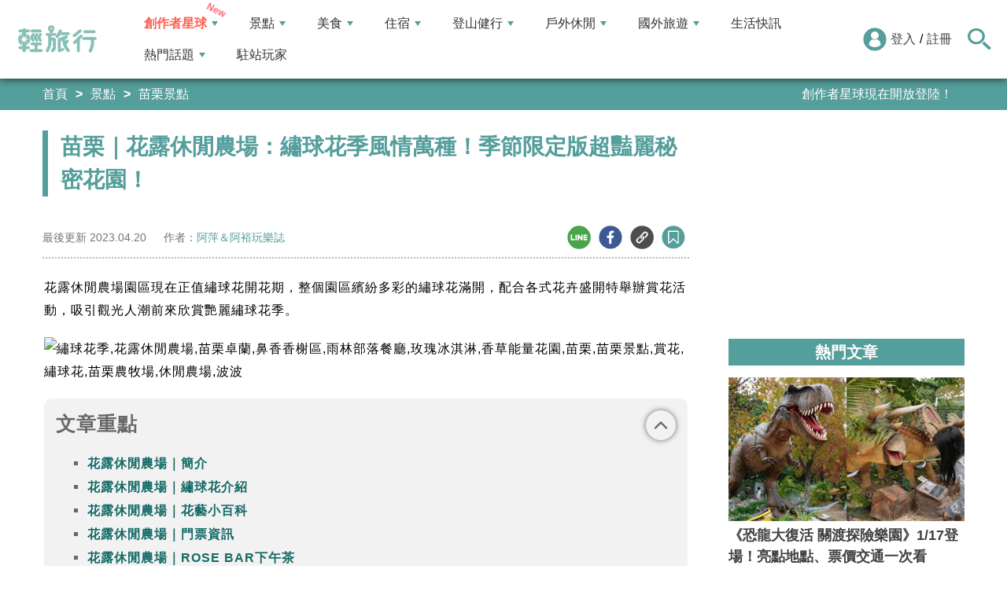

--- FILE ---
content_type: text/html; charset=utf-8
request_url: https://travel.yam.com/article/130482
body_size: 29224
content:

<!DOCTYPE html>
<html lang="zh-tw">
<head>
    <meta charset="UTF-8" />
    <meta name="viewport" content="width=device-width, initial-scale=1.0" />
    <meta http-equiv="X-UA-Compatible" content="ie=edge" />
    <title>苗栗｜花露休閒農場：繡球花季風情萬種！季節限定版超豔麗秘密花園！-輕旅行</title>    
    <meta name="description" content="花露休閒農場園區現在正值繡球花開花期，整個園區繽紛多彩的繡球花滿開，配合各式花卉盛開特舉辦賞花活動，吸引觀光人潮前來欣賞艷麗繡球花季。花露休閒農場｜簡介春天是一個百花盛開的季節，各種花卉接連爭相奪艷開出美麗花朵美不勝收!!現正值繡球花滿開季節，當然要追尋一下美艷的繡球花囉，今天要分享探訪賞花趣的地方，是一間位於苗栗卓蘭壢西坪休閒農業區中的農場花露休閒農場，它開業至今已經超過30年，是不少在地人假日休閒的觀光休閒農場之一。園區佔地9千坪，種植數百種花卉植物，不同季節接棒輪番上陣盛開，使得園區一年四季都有不同花卉可以欣賞，充滿花香喔。" />
    <meta name="keywords" content="繡球花季,花露休閒農場,苗栗卓蘭,鼻香香榭區,雨林部落餐廳,玫瑰冰淇淋,香草能量花園,苗栗,苗栗景點,賞花,繡球花,苗栗農牧場,休閒農場,波波" />
    <meta property="og:site_name" content="輕旅行" />
    <meta property="og:image" content="https://ytimg.yam.com/img/ARTICLE/1200x630/2023042014030469.jpg" />
    <meta property="og:title" content="苗栗｜花露休閒農場：繡球花季風情萬種！季節限定版超豔麗秘密花園！-輕旅行" />
    <meta property="og:description" content="花露休閒農場園區現在正值繡球花開花期，整個園區繽紛多彩的繡球花滿開，配合各式花卉盛開特舉辦賞花活動，吸引觀光人潮前來欣賞艷麗繡球花季。花露休閒農場｜簡介春天是一個百花盛開的季節，各種花卉接連爭相奪艷開出美麗花朵美不勝收!!現正值繡球花滿開季節，當然要追尋一下美艷的繡球花囉，今天要分享探訪賞花趣的地方，是一間位於苗栗卓蘭壢西坪休閒農業區中的農場花露休閒農場，它開業至今已經超過30年，是不少在地人假日休閒的觀光休閒農場之一。園區佔地9千坪，種植數百種花卉植物，不同季節接棒輪番上陣盛開，使得園區一年四季都有不同花卉可以欣賞，充滿花香喔。" />
    <meta property="og:type" content="website" />
    <meta property="og:url" content="https://travel.yam.com/article/130482" />
    <meta property="fb:pages" content="313623888716795" />
    <meta property="fb:app_id" content="366463696768555" />
    <link rel="canonical" href="https://travel.yam.com/article/130482">
    <meta name="author" content="阿萍＆阿裕玩樂誌">
    <meta name="pubdate" content="2023/04/20 14:03:04+08:00" />
    <meta name="lastmod" content="2023/04/20 14:03:53+08:00" />
    <meta name="news_keywords" content="繡球花季,花露休閒農場,苗栗卓蘭,鼻香香榭區,雨林部落餐廳,玫瑰冰淇淋,香草能量花園,苗栗,苗栗景點,賞花,繡球花,苗栗農牧場,休閒農場,波波">
    <meta name="robots" content="max-image-preview:large">
    <meta name="image" itemprop="image" content="https://ytimg.yam.com/img/ARTICLE/1200x630/2023042014030469.jpg" />
    <meta name="twitter:image" content="https://ytimg.yam.com/img/ARTICLE/1200x630/2023042014030469.jpg">
    <meta name="twitter:description" content="花露休閒農場園區現在正值繡球花開花期，整個園區繽紛多彩的繡球花滿開，配合各式花卉盛開特舉辦賞花活動，吸引觀光人潮前來欣賞艷麗繡球花季。花露休閒農場｜簡介春天是一個百花盛開的季節，各種花卉接連爭相奪艷開出美麗花朵美不勝收!!現正值繡球花滿開季節，當然要追尋一下美艷的繡球花囉，今天要分享探訪賞花趣的地方，是一間位於苗栗卓蘭壢西坪休閒農業區中的農場花露休閒農場，它開業至今已經超過30年，是不少在地人假日休閒的觀光休閒農場之一。園區佔地9千坪，種植數百種花卉植物，不同季節接棒輪番上陣盛開，使得園區一年四季都有不同花卉可以欣賞，充滿花香喔。">
    <meta name="twitter:title" content="苗栗｜花露休閒農場：繡球花季風情萬種！季節限定版超豔麗秘密花園！-輕旅行">
    <meta name="twitter:site" content="輕旅行" />
    <meta name="twitter:card" content="summary_large_image" />
    <meta property="article:publisher" content="https://travel.yam.com" />
    <meta property="article:published_time" content="2023/04/20 14:03:04+08:00">
    <meta property="article:modified_time" content="2023/04/20 14:03:53+08:00">
    <meta property="article:section" content="苗栗景點">
        <meta property="dable:item_id" content="130482">
    <meta property="dable:title" content="苗栗｜花露休閒農場：繡球花季風情萬種！季節限定版超豔麗秘密花園！">
    <meta property="dable:author" content="阿萍＆阿裕玩樂誌">
    <script type="application/ld+json">
        [{"@context" : "http://schema.org",
        "@type" : "Article",
        "mainEntityOfPage" :{
        "@type" :"WebPage",
        "@id" :"https://travel.yam.com/article/130482"},
        "headline" : "苗栗｜花露休閒農場：繡球花季風情萬種！季節限定版超豔麗秘密花園！-輕旅行",
        "name" : "苗栗｜花露休閒農場：繡球花季風情萬種！季節限定版超豔麗秘密花園！-輕旅行",
        "author" : {"@type" :"Person", "name" :"阿萍＆阿裕玩樂誌","url": "https://travel.yam.com/player/info/阿萍＆阿裕玩樂誌"},
        "datePublished" : "2023/04/20 14:03:04 +08:00",
        "dateModified" : "2023/04/20 14:03:53 +08:00",
        "image" :{"@type" :"ImageObject",
        "url" :"https://ytimg.yam.com/img/ARTICLE/1200x630/2023042014030469.jpg",
        "height" :630,"width" :1200},
        "description" : "花露休閒農場園區現在正值繡球花開花期，整個園區繽紛多彩的繡球花滿開，配合各式花卉盛開特舉辦賞花活動，吸引觀光人潮前來欣賞艷麗繡球花季。花露休閒農場｜簡介春天是一個百花盛開的季節，各種花卉接連爭相奪艷開出美麗花朵美不勝收!!現正值繡球花滿開季節，當然要追尋一下美艷的繡球花囉，今天要分享探訪賞花趣的地方，是一間位於苗栗卓蘭壢西坪休閒農業區中的農場花露休閒農場，它開業至今已經超過30年，是不少在地人假日休閒的觀光休閒農場之一。園區佔地9千坪，種植數百種花卉植物，不同季節接棒輪番上陣盛開，使得園區一年四季都有不同花卉可以欣賞，充滿花香喔。",
        "url" : "https://travel.yam.com/article/130482",
        "publisher" :{"@type" :"Organization",
        "url" : "https://travel.yam.com",
        "name" :"輕旅行",
        "logo" :{"@type":"ImageObject","url" :"https://travel.yam.com/images/logo.svg","width" :260}},
        "keywords":"繡球花季,花露休閒農場,苗栗卓蘭,鼻香香榭區,雨林部落餐廳,玫瑰冰淇淋,香草能量花園,苗栗,苗栗景點,賞花,繡球花,苗栗農牧場,休閒農場,波波"
        },{
        "@context": "https://schema.org",
        "@type": "BreadcrumbList",
        "itemListElement": [{
        "@type": "ListItem",
        "position": 1,
        "name": "苗栗景點",
        "item": "https://travel.yam.com/info/苗栗景點/"
        },{
        "@type": "ListItem",
        "position": 2,
        "name": "苗栗｜花露休閒農場：繡球花季風情萬種！季節限定版超豔麗秘密花園！-輕旅行"}]
        }]
    </script>
        <script type="application/ld+json">
            {
            "@context": "https://schema.org",
            "@type": "FAQPage",
            "mainEntity": [{"@type":"Question","name": "花露休閒農場怎麼去？","acceptedAnswer": {"@type": "Answer","text": "開車可以導航「花露休閒農場」，或輸入地址苗栗縣卓蘭鎮西坪里西坪43-3號即可抵達。

搭乘大眾運輸請搭新竹客運往卓蘭至豐田站下車。                                         "}},{"@type":"Question","name": "繡球花的花語及花期分別是？","acceptedAnswer": {"@type": "Answer","text": "繡球花花語是希望、美滿，花期則從4至6月。"}},{"@type":"Question","name": "花露休閒農場需購票入場嗎？","acceptedAnswer": {"@type": "Answer","text": "要，花露休閒農場入園費用為200元，100元可以拿來折抵園區消費，未滿6歲免門票。"}}]
            }
        </script>
    

    <script type="application/ld+json">
        {
        "@context": "https://schema.org",
        "@type": "Organization",
        "url": "https://travel.yam.com",
        "logo": "https://travel.yam.com/images/logo.svg",
        "sameAs": ["https://www.facebook.com/travelyam/","https://www.instagram.com/travelyam/"]
        }
    </script>
    <link rel="shortcut icon" href="/favicon.ico">
    <link rel="apple-touch-icon" href="/images/icon_120.png">
    <link rel="apple-touch-icon" size="152x152" href="/images/icon_152.png">
    <link rel="apple-touch-icon" size="167x167" href="/images/icon_167.png">
    <link rel="apple-touch-icon" size="180x180" href="/images/icon_180.png">
    <link rel="icon" type="image/png" sizes="256x256" href="/images/icon_256.png">
    <link rel="stylesheet" href="https://cdnjs.cloudflare.com/ajax/libs/font-awesome/6.7.2/css/all.min.css">
    <link href="/style/all?v=cj9dkpBZjGvwOGgBEoWN6SUx_LwUIlBM0HeIo5-xOZU1" rel="stylesheet"/>
   
    <link href="/style/article-ex?v=LpVmdD2hXT9vr0UalnFi141TzTuuFYcW4EMrsdhe5Jw1" rel="stylesheet"/>

    <style>
        .articleStoreInfoOpeningHours .openHoursLabel:has(input:checked) ~ .articleStoreInfoOpeningUl {
            height: auto;
            padding: 15px;
            border-radius: 10px;
            -webkit-box-shadow: 0px 0px 3px #aaa;
            box-shadow: 0px 0px 3px #aaa;
        }

        .readmore-box {
            margin-top: -200px;
            margin-bottom: 40px;
            text-align: center;
        }

            .readmore-box.showmore {
                display: none;
            }

            .readmore-box:before {
                content: "";
                position: relative;
                display: block;
                height: 200px;
                width: 100%;
                background: linear-gradient(to bottom,rgba(255,255,255,0)0,rgba(255,255,255,.5)30%,#fff 100%)
            }

            .readmore-box:not(.showmore) ~ * {
                display: none !important;
            }

        .readmore-btn {
            background: #549f9b;
            color: #fff;
            font-size: 1.4rem;
            display: inline-block;
            padding: 8px 42px;
            border-radius: 20px;
            border: 1px solid #549f9b;
            font-weight: 700;
            cursor: pointer;
            background: linear-gradient(97deg, rgba(84,158,155,1) 0%, rgba(243,199,83,1) 31%, rgba(84,158,155,1) 81%);
            background-position: 125%;
            background-size: 200% auto;
            animation: shine 2s infinite;
        }

            .readmore-btn:hover {
                background: #fff;
                color: #549f9b;
            }

        @keyframes shine {
            to {
                background-position: -70%;
            }
        }

        .google-anno svg {
            max-width: 16px;
        }

        a.article_hashtag {
            border: none;
            background: #eaeaea;
        }
    </style>

    <link rel="alternate" type="application/rss+xml" title="訂閱【輕旅行】" href="https://travel.yam.com/rss/" />
</head>
<body>
    <header class="header">
        <div class="headerMenuContainer">
                <div class="logo">
                    <a href="/">輕旅行</a>
                </div>
        <nav class="main-nav headerNav" role="navigation">
            <div class="d_flex headerNavContent">
                <ul id="main-menu" class="sm sm-mint">
                    <li>
                        <a href="/ucontent" class="menuLight">創作者星球</a>
                        <ul>
                            <li><a href="/ucontent">文章列表</a></li>
                            <li><a href="/editor/add">創作者投稿</a></li>
                            <li><a href="/post/216">創作者星球</a></li>
                            <li><a href="/user/8104">創作者星球公告</a></li>
                        </ul>
                    </li>
                    <li>
                        <a href="/info/play/" class="">景點</a>
                        <ul>
                                <li>
                                    <a href="/info/台北景點/">台北景點</a>

                                </li>
                                <li>
                                    <a href="/info/新北景點/">新北景點</a>

                                </li>
                                <li>
                                    <a href="/info/基隆景點/">基隆景點</a>

                                </li>
                                <li>
                                    <a href="/info/桃園景點/">桃園景點</a>

                                </li>
                                <li>
                                    <a href="/info/新竹景點/">新竹景點</a>

                                </li>
                                <li>
                                    <a href="/info/苗栗景點/">苗栗景點</a>

                                </li>
                                <li>
                                    <a href="/info/台中景點/">台中景點</a>

                                </li>
                                <li>
                                    <a href="/info/彰化景點/">彰化景點</a>

                                </li>
                                <li>
                                    <a href="/info/雲林景點/">雲林景點</a>

                                </li>
                                <li>
                                    <a href="/info/南投景點/">南投景點</a>

                                </li>
                                <li>
                                    <a href="/info/嘉義景點/">嘉義景點</a>

                                </li>
                                <li>
                                    <a href="/info/台南景點/">台南景點</a>

                                </li>
                                <li>
                                    <a href="/info/高雄景點/">高雄景點</a>

                                </li>
                                <li>
                                    <a href="/info/屏東景點/">屏東景點</a>

                                </li>
                                <li>
                                    <a href="/info/宜蘭景點/">宜蘭景點</a>

                                </li>
                                <li>
                                    <a href="/info/花蓮景點/">花蓮景點</a>

                                </li>
                                <li>
                                    <a href="/info/台東景點/">台東景點</a>

                                </li>
                                <li>
                                    <a href="/info/澎湖景點/">澎湖景點</a>

                                </li>
                                <li>
                                    <a href="/info/金門景點/">金門景點</a>

                                </li>
                                <li>
                                    <a href="/info/馬祖景點/">馬祖景點</a>

                                </li>
                                <li>
                                    <a href="/info/蘭嶼景點/">蘭嶼景點</a>

                                </li>
                                <li>
                                    <a href="/info/綠島景點/">綠島景點</a>

                                </li>
                                <li>
                                    <a href="/info/小琉球景點/">小琉球景點</a>

                                </li>
                        </ul>
                    </li>
                    <li>
                        <a href="/info/eat/" class="">美食</a>
                        <ul>
                                <li>
                                    <a href="/info/台北美食/">台北美食</a>

                                </li>
                                <li>
                                    <a href="/info/新北美食/">新北美食</a>

                                </li>
                                <li>
                                    <a href="/info/基隆美食/">基隆美食</a>

                                </li>
                                <li>
                                    <a href="/info/桃園美食/">桃園美食</a>

                                </li>
                                <li>
                                    <a href="/info/新竹美食/">新竹美食</a>

                                </li>
                                <li>
                                    <a href="/info/苗栗美食/">苗栗美食</a>

                                </li>
                                <li>
                                    <a href="/info/台中美食/">台中美食</a>

                                </li>
                                <li>
                                    <a href="/info/彰化美食/">彰化美食</a>

                                </li>
                                <li>
                                    <a href="/info/雲林美食/">雲林美食</a>

                                </li>
                                <li>
                                    <a href="/info/南投美食/">南投美食</a>

                                </li>
                                <li>
                                    <a href="/info/嘉義美食/">嘉義美食</a>

                                </li>
                                <li>
                                    <a href="/info/台南美食/">台南美食</a>

                                </li>
                                <li>
                                    <a href="/info/高雄美食/">高雄美食</a>

                                </li>
                                <li>
                                    <a href="/info/屏東美食/">屏東美食</a>

                                </li>
                                <li>
                                    <a href="/info/宜蘭美食/">宜蘭美食</a>

                                </li>
                                <li>
                                    <a href="/info/花蓮美食/">花蓮美食</a>

                                </li>
                                <li>
                                    <a href="/info/台東美食/">台東美食</a>

                                </li>
                                <li>
                                    <a href="/info/澎湖美食/">澎湖美食</a>

                                </li>
                                <li>
                                    <a href="/info/金門美食/">金門美食</a>

                                </li>
                                <li>
                                    <a href="/info/馬祖美食/">馬祖美食</a>

                                </li>
                                <li>
                                    <a href="/info/蘭嶼美食/">蘭嶼美食</a>

                                </li>
                                <li>
                                    <a href="/info/綠島美食/">綠島美食</a>

                                </li>
                                <li>
                                    <a href="/info/小琉球美食/">小琉球美食</a>

                                </li>
                        </ul>
                    </li>
                    <li>
                        <a href="/info/hotel/" class="">住宿</a>
                        <ul>
                                <li>
                                    <a href="/info/台北住宿/">台北住宿</a>

                                </li>
                                <li>
                                    <a href="/info/新北住宿/">新北住宿</a>

                                </li>
                                <li>
                                    <a href="/info/基隆住宿/">基隆住宿</a>

                                </li>
                                <li>
                                    <a href="/info/桃園住宿/">桃園住宿</a>

                                </li>
                                <li>
                                    <a href="/info/新竹住宿/">新竹住宿</a>

                                </li>
                                <li>
                                    <a href="/info/苗栗住宿/">苗栗住宿</a>

                                </li>
                                <li>
                                    <a href="/info/台中住宿/">台中住宿</a>

                                </li>
                                <li>
                                    <a href="/info/彰化住宿/">彰化住宿</a>

                                </li>
                                <li>
                                    <a href="/info/雲林住宿/">雲林住宿</a>

                                </li>
                                <li>
                                    <a href="/info/南投住宿/">南投住宿</a>

                                </li>
                                <li>
                                    <a href="/info/嘉義住宿/">嘉義住宿</a>

                                </li>
                                <li>
                                    <a href="/info/台南住宿/">台南住宿</a>

                                </li>
                                <li>
                                    <a href="/info/高雄住宿/">高雄住宿</a>

                                </li>
                                <li>
                                    <a href="/info/屏東住宿/">屏東住宿</a>

                                </li>
                                <li>
                                    <a href="/info/宜蘭住宿/">宜蘭住宿</a>

                                </li>
                                <li>
                                    <a href="/info/花蓮住宿/">花蓮住宿</a>

                                </li>
                                <li>
                                    <a href="/info/台東住宿/">台東住宿</a>

                                </li>
                                <li>
                                    <a href="/info/澎湖住宿/">澎湖住宿</a>

                                </li>
                                <li>
                                    <a href="/info/金門住宿/">金門住宿</a>

                                </li>
                                <li>
                                    <a href="/info/馬祖住宿/">馬祖住宿</a>

                                </li>
                                <li>
                                    <a href="/info/蘭嶼住宿/">蘭嶼住宿</a>

                                </li>
                                <li>
                                    <a href="/info/綠島住宿/">綠島住宿</a>

                                </li>
                                <li>
                                    <a href="/info/小琉球住宿/">小琉球住宿</a>

                                </li>
                        </ul>
                    </li>
                    <li>
                        <a href="/info/mount/" class="">登山健行</a>
                        <ul>
                            <li><a href="/info/台北小百岳／步道/">台北小百岳／步道</a></li>
                            <li><a href="/info/新北小百岳／步道/">新北小百岳／步道</a></li>
                            <li><a href="/info/基隆小百岳／步道/">基隆小百岳／步道</a></li>
                            <li><a href="/info/桃園小百岳／步道/">桃園小百岳／步道</a></li>
                            <li><a href="/info/新竹小百岳／步道/">新竹小百岳／步道</a></li>
                            <li><a href="/info/苗栗小百岳／步道/">苗栗小百岳／步道</a></li>
                            <li><a href="/info/台中小百岳／步道/">台中小百岳／步道</a></li>
                            <li><a href="/info/彰化小百岳／步道/">彰化小百岳／步道</a></li>
                            <li><a href="/info/雲林小百岳／步道/">雲林小百岳／步道</a></li>
                            <li><a href="/info/南投小百岳／步道/">南投小百岳／步道</a></li>
                            <li><a href="/info/嘉義小百岳／步道/">嘉義小百岳／步道</a></li>
                            <li><a href="/info/台南小百岳／步道/">台南小百岳／步道</a></li>
                            <li><a href="/info/高雄小百岳／步道/">高雄小百岳／步道</a></li>
                            <li><a href="/info/屏東小百岳／步道/">屏東小百岳／步道</a></li>
                            <li><a href="/info/宜蘭小百岳／步道/">宜蘭小百岳／步道</a></li>
                            <li><a href="/info/花蓮小百岳／步道/">花蓮小百岳／步道</a></li>
                            <li><a href="/info/台東小百岳／步道/">台東小百岳／步道</a></li>
                            <li><a href="/info/蘭嶼小百岳／步道/">蘭嶼小百岳／步道</a></li>
                            <li><a href="/info/澎湖小百岳／步道/">澎湖小百岳／步道</a></li>
                            <li><a href="/info/綠島小百岳／步道/">綠島小百岳／步道</a></li>
                            <li><a href="/info/金門小百岳／步道/">金門小百岳／步道</a></li>
                            <li><a href="/info/馬祖小百岳／步道/">馬祖小百岳／步道</a></li>
                            <li><a href="/info/小琉球小百岳／步道/">小琉球小百岳／步道</a></li>
                        </ul>
                    </li>
                    <li>
                        <a href="/info/activity/" class="">戶外休閒</a>
                        <ul>
                                <li>
                                    <a href="/info/台北戶外休閒/">台北戶外休閒</a>

                                </li>
                                <li>
                                    <a href="/info/新北戶外休閒/">新北戶外休閒</a>

                                </li>
                                <li>
                                    <a href="/info/基隆戶外休閒/">基隆戶外休閒</a>

                                </li>
                                <li>
                                    <a href="/info/桃園戶外休閒/">桃園戶外休閒</a>

                                </li>
                                <li>
                                    <a href="/info/新竹戶外休閒/">新竹戶外休閒</a>

                                </li>
                                <li>
                                    <a href="/info/苗栗戶外休閒/">苗栗戶外休閒</a>

                                </li>
                                <li>
                                    <a href="/info/台中戶外休閒/">台中戶外休閒</a>

                                </li>
                                <li>
                                    <a href="/info/彰化戶外休閒/">彰化戶外休閒</a>

                                </li>
                                <li>
                                    <a href="/info/雲林戶外休閒/">雲林戶外休閒</a>

                                </li>
                                <li>
                                    <a href="/info/南投戶外休閒/">南投戶外休閒</a>

                                </li>
                                <li>
                                    <a href="/info/嘉義戶外休閒/">嘉義戶外休閒</a>

                                </li>
                                <li>
                                    <a href="/info/台南戶外休閒/">台南戶外休閒</a>

                                </li>
                                <li>
                                    <a href="/info/高雄戶外休閒/">高雄戶外休閒</a>

                                </li>
                                <li>
                                    <a href="/info/屏東戶外休閒/">屏東戶外休閒</a>

                                </li>
                                <li>
                                    <a href="/info/宜蘭戶外休閒/">宜蘭戶外休閒</a>

                                </li>
                                <li>
                                    <a href="/info/花蓮戶外休閒/">花蓮戶外休閒</a>

                                </li>
                                <li>
                                    <a href="/info/台東戶外休閒/">台東戶外休閒</a>

                                </li>
                                <li>
                                    <a href="/info/澎湖戶外休閒/">澎湖戶外休閒</a>

                                </li>
                                <li>
                                    <a href="/info/金門戶外休閒/">金門戶外休閒</a>

                                </li>
                                <li>
                                    <a href="/info/馬祖戶外休閒/">馬祖戶外休閒</a>

                                </li>
                                <li>
                                    <a href="/info/蘭嶼戶外休閒/">蘭嶼戶外休閒</a>

                                </li>
                                <li>
                                    <a href="/info/綠島戶外休閒/">綠島戶外休閒</a>

                                </li>
                                <li>
                                    <a href="/info/小琉球戶外休閒/">小琉球戶外休閒</a>

                                </li>
                        </ul>
                    </li>
                    <li>
                        <a href="/info/foreign/" class="">國外旅遊</a>
                        <ul>
                            <li><a href="/info/日本旅遊/">日本旅遊</a></li>
                            <li><a href="/info/韓國旅遊/">韓國旅遊</a></li>
                            <li><a href="/info/泰國旅遊/">泰國旅遊</a></li>
                            <li><a href="/info/馬來西亞旅遊/">馬來西亞旅遊</a></li>
                            <li><a href="/info/越南旅遊/">越南旅遊</a></li>
                            <li><a href="/info/菲律賓旅遊/">菲律賓旅遊</a></li>
                            <li><a href="/info/香港澳門旅遊/">香港澳門旅遊</a></li>
                            <li><a href="/info/中國旅遊/">中國旅遊</a></li>
                            <li><a href="/info/新加坡旅遊/">新加坡旅遊</a></li>
                            <li><a href="/info/印尼旅遊/">印尼旅遊</a></li>
                            <li><a href="/info/美國旅遊/">美國旅遊</a></li>
                            <li><a href="/info/英國旅遊/">英國旅遊</a></li>
                            <li><a href="/info/澳洲旅遊/">澳洲旅遊</a></li>
                            <li><a href="/info/歐洲旅遊/">歐洲旅遊</a></li>
                            <li><a href="/info/紐西蘭旅遊/">紐西蘭旅遊</a></li>
                        </ul>
                    </li>
                    <li>
                        <a href="/info/life/">生活快訊</a>
                    </li>
                    <li>
                        <a href="#">熱門話題</a>
                        <ul>
                            <li><a href="/info/hot/">最新消息</a></li>
                                <li><a href="https://travel.yam.com/article/139357" target="_self" onclick="trackGaEvent('travel-click', 'menu-新訊快報', '越怪越紅！全球怪奇博物館10選！');">越怪越紅！全球怪奇博物館10選！</a></li>
                                <li><a href="https://travel.yam.com/article/139324" target="_self" onclick="trackGaEvent('travel-click', 'menu-新訊快報', '全台馬年燈會提燈：領取方式一次看！');">全台馬年燈會提燈：領取方式一次看！</a></li>
                                <li><a href="https://travel.yam.com/article/139294" target="_self" onclick="trackGaEvent('travel-click', 'menu-新訊快報', '慶生不踩雷！台北人氣生日蛋糕必收清單');">慶生不踩雷！台北人氣生日蛋糕必收清單</a></li>
                                <li><a href="https://travel.yam.com/article/139362" target="_self" onclick="trackGaEvent('travel-click', 'menu-新訊快報', '2026文化幣、運動幣懶人包：可以買什麼？');">2026文化幣、運動幣懶人包：可以買什麼？</a></li>
                        </ul>
                    </li>
                    <li><a href="/player">駐站玩家</a></li>
                </ul>
                <div class="menuMemberArea">
                    <div class="memberLoginStatus">
                            <div class="menuMemberAreaLogin">
                                <img src="https://travel.yam.com/images/header_member_icon.svg" width="30" height="30" alt="">
                                <a href="https://membercenter.yam.com/Signin?URL=https%3a%2f%2ftravel.yam.com%2farticle%2f130482" rel="noreferrer nofollow noopener external">登入</a>
                                /
                                <a href="https://membercenter.yam.com/Reg?URL=https%3a%2f%2ftravel.yam.com%2farticle%2f130482" rel="noreferrer nofollow noopener external">註冊</a>
                            </div>
                        <!--<div class="goToTravelMap">
                <a href="travel_map.html">
                    <img src="https://travel.yam.com/images/header_search_icon.svg" alt="">
                    <span class="goSearchIconSpan">地圖查詢</span>
                </a>
            </div>-->
                    </div>
                    <div class="goSearchIcon">
                        <img src="https://travel.yam.com/images/newSearchIcon.svg" width="30" height="27" alt="">
                    </div>
                </div>
            </div>
        </nav>
            <div class="headerRightContent">
                <div class="RwdSearchBtn">
                    <img src="https://travel.yam.com/images/newSearchIcon.svg" width="30" height="27" alt="">
                </div>
                <div class="RwdMenuBtn">
                    <span></span>
                </div>
            </div>
        </div>
        <!-- 搜尋、關鍵字區域 -->
        <div class="search_area">
            <form action="" class="search_form">
                <div class="d_flex search_input_content">
                    <div class="search_input d_flex position_relative">
                        <input type="text" placeholder="我想去...." id="search_input" class="position_relative">
                        <a href="#" id="search_btn" class="go_search_btn position_absolute">
                            <i class="fas fa-search"></i>
                        </a>
                    </div>
                </div>
                    <div class="hot_keywords">
                        <span>熱門關鍵字</span>
                            <a href="https://travel.yam.com/article/139295" target="_self" onclick="trackGaEvent('travel-click', '熱門關鍵字', 'https://travel.yam.com/article/139295');" class="d_inline_block">大掃除技巧</a>
                            <a href="https://travel.yam.com/article/139285" target="_self" onclick="trackGaEvent('travel-click', '熱門關鍵字', 'https://travel.yam.com/article/139285');" class="d_inline_block">尾牙中獎秘訣</a>
                            <a href="https://travel.yam.com/article/139294" target="_self" onclick="trackGaEvent('travel-click', '熱門關鍵字', 'https://travel.yam.com/article/139294');" class="d_inline_block">台北生日蛋糕</a>
                            <a href="https://travel.yam.com/article/139284" target="_self" onclick="trackGaEvent('travel-click', '熱門關鍵字', 'https://travel.yam.com/article/139284');" class="d_inline_block">LOPIA必買</a>
                            <a href="https://travel.yam.com/article/139314" target="_self" onclick="trackGaEvent('travel-click', '熱門關鍵字', 'https://travel.yam.com/article/139314');" class="d_inline_block">2026新制</a>
                    </div>            </form>
        </div>
    </header>
    <div class="menu_cover"></div>
    

<div class="bread_crumb_area_bg">
    <div class="bread_crumb_area d_flex">
        <ul class="breadcrumb d_flex">
            <li><a href="/">首頁</a></li> <li><a href="/info/play/">景點</a></li>
            <li><a href="/info/苗栗景點/">苗栗景點</a></li>
        </ul>
        <div class="marquee">
            <ul class="marquee_ul"></ul>
        </div>
    </div>
</div>
<div class="container">
    <div class="page">
        <div class="page_left">
            
            <h1 class="article_page_h2">苗栗｜花露休閒農場：繡球花季風情萬種！季節限定版超豔麗秘密花園！</h1>
            <div class="article_information d_flex">
                <ul class="article_information_left d_flex">
                    <li class="d_flex align_items_center">
                        最後更新&nbsp;<span>2023.04.20</span>
                    </li>
                    <li class="d_flex align_items_center">
                        作者：<span id="a_author"><a style="color:#549e9b;" href="/player/info/阿萍＆阿裕玩樂誌">阿萍＆阿裕玩樂誌</a></span>
                    </li>
                </ul>
                <ul class="article_actions d_flex position_relative">
                    <li>
                        <a href="#" class="d_block article_actions_a lineShare" data-u="https://travel.yam.com/article/130482">
                            <img src="/images/line_icon.svg" width="30" height="30" alt="line分享" />
                        </a>
                    </li>
                    <li>
                        <a href="#" class="d_block article_actions_a facebookShare" data-u="https://travel.yam.com/article/130482">
                            <img src="/images/FB.svg" width="30" height="30" alt="fb分享" />
                        </a>
                    </li>
                    <li>
                        <a href="#" class="d_block article_actions_a linkCopy" data-u="https://travel.yam.com/article/130482">
                            <img src="/images/link_icon.svg" width="30" height="30" alt="複製連結" />
                        </a>
                    </li>
                    <li>
                        <a href="#" data-asn="130482" data-status="false" class="d_block article_actions_a collect_icon">
                            <img src="/images/collect_icon_blue.svg" width="30" height="29" alt="收藏">
                        </a>
                    </li>
                </ul>
            </div>
            <article class="article_content">
                <div class="article_box" itemprop="articleBody">
                    <p>花露休閒農場園區現在正值繡球花開花期，整個園區繽紛多彩的繡球花滿開，配合各式花卉盛開特舉辦賞花活動，吸引觀光人潮前來欣賞艷麗繡球花季。</p>

<p><img fetchpriority="high" src="https://pic.pimg.tw/pk55168/1681747711-2998238132-g_l.jpg" height="450" width="600" title="苗栗｜花露休閒農場：繡球花季風情萬種！季節限定版超豔麗秘密花園！" alt="繡球花季,花露休閒農場,苗栗卓蘭,鼻香香榭區,雨林部落餐廳,玫瑰冰淇淋,香草能量花園,苗栗,苗栗景點,賞花,繡球花,苗栗農牧場,休閒農場,波波" ></p>

<div class="toc" data-ad-break="off"><div class="head"><h2>文章重點</h2><div class="arror"><svg viewBox="0 0 24 24" width="28" height="28" stroke="currentColor" stroke-width="2" fill="none" stroke-linecap="round" stroke-linejoin="round" class="css-i6dzq1"><polyline points="6 9 12 15 18 9"></polyline></svg></div></div><nav><ul><li><a href="#花露休閒農場｜簡介&nbsp; &nbsp; &nbsp; &nbsp; &nbsp; &nbsp; &nbsp; &nbsp; &nbsp; &nbsp; &nbsp; &nbsp; &nbsp; &nbsp; &nbsp; &nbsp; &nbsp; &nbsp; &nbsp; &nbsp; &nbsp; &nbsp; &nbsp; &nbsp;&nbsp; &nbsp; &nbsp; &nbsp;">花露休閒農場｜簡介&nbsp; &nbsp; &nbsp; &nbsp; &nbsp; &nbsp; &nbsp; &nbsp; &nbsp; &nbsp; &nbsp; &nbsp; &nbsp; &nbsp; &nbsp; &nbsp; &nbsp; &nbsp; &nbsp; &nbsp; &nbsp; &nbsp; &nbsp; &nbsp;&nbsp; &nbsp; &nbsp; &nbsp;</a></li><li><a href="#花露休閒農場｜繡球花介紹&nbsp; &nbsp; &nbsp; &nbsp; &nbsp; &nbsp; &nbsp; &nbsp; &nbsp; &nbsp; &nbsp; &nbsp; &nbsp; &nbsp; &nbsp; &nbsp; &nbsp; &nbsp; &nbsp; &nbsp; &nbsp; &nbsp; &nbsp; &nbsp; &nbsp;&nbsp;">花露休閒農場｜繡球花介紹&nbsp; &nbsp; &nbsp; &nbsp; &nbsp; &nbsp; &nbsp; &nbsp; &nbsp; &nbsp; &nbsp; &nbsp; &nbsp; &nbsp; &nbsp; &nbsp; &nbsp; &nbsp; &nbsp; &nbsp; &nbsp; &nbsp; &nbsp; &nbsp; &nbsp;&nbsp;</a></li><li><a href="#花露休閒農場｜花藝小百科&nbsp; &nbsp; &nbsp; &nbsp; &nbsp; &nbsp; &nbsp; &nbsp; &nbsp; &nbsp; &nbsp; &nbsp; &nbsp; &nbsp; &nbsp; &nbsp; &nbsp; &nbsp; &nbsp;">花露休閒農場｜花藝小百科&nbsp; &nbsp; &nbsp; &nbsp; &nbsp; &nbsp; &nbsp; &nbsp; &nbsp; &nbsp; &nbsp; &nbsp; &nbsp; &nbsp; &nbsp; &nbsp; &nbsp; &nbsp; &nbsp;</a></li><li><a href="#花露休閒農場｜門票資訊&nbsp; &nbsp;&nbsp; &nbsp; &nbsp; &nbsp; &nbsp; &nbsp; &nbsp; &nbsp; &nbsp; &nbsp; &nbsp; &nbsp; &nbsp; &nbsp; &nbsp; &nbsp; &nbsp; &nbsp; &nbsp; &nbsp;&nbsp;">花露休閒農場｜門票資訊&nbsp; &nbsp;&nbsp; &nbsp; &nbsp; &nbsp; &nbsp; &nbsp; &nbsp; &nbsp; &nbsp; &nbsp; &nbsp; &nbsp; &nbsp; &nbsp; &nbsp; &nbsp; &nbsp; &nbsp; &nbsp; &nbsp;&nbsp;</a></li><li><a href="#花露休閒農場｜ROSE BAR下午茶&nbsp; &nbsp; &nbsp; &nbsp; &nbsp; &nbsp; &nbsp; &nbsp; &nbsp; &nbsp; &nbsp; &nbsp;&nbsp;">花露休閒農場｜ROSE BAR下午茶&nbsp; &nbsp; &nbsp; &nbsp; &nbsp; &nbsp; &nbsp; &nbsp; &nbsp; &nbsp; &nbsp; &nbsp;&nbsp;</a></li></ul></nav></div><h2 id="花露休閒農場｜簡介&nbsp; &nbsp; &nbsp; &nbsp; &nbsp; &nbsp; &nbsp; &nbsp; &nbsp; &nbsp; &nbsp; &nbsp; &nbsp; &nbsp; &nbsp; &nbsp; &nbsp; &nbsp; &nbsp; &nbsp; &nbsp; &nbsp; &nbsp; &nbsp;&nbsp; &nbsp; &nbsp; &nbsp;">花露休閒農場｜簡介&nbsp; &nbsp; &nbsp; &nbsp; &nbsp; &nbsp; &nbsp; &nbsp; &nbsp; &nbsp; &nbsp; &nbsp; &nbsp; &nbsp; &nbsp; &nbsp; &nbsp; &nbsp; &nbsp; &nbsp; &nbsp; &nbsp; &nbsp; &nbsp;&nbsp; &nbsp; &nbsp; &nbsp;</h2>

<p>春天是一個百花盛開的季節，各種花卉接連爭相奪艷開出美麗花朵美不勝收!!現正值繡球花滿開季節，當然要追尋一下美艷的繡球花囉，今天要分享探訪賞花趣的地方，是一間位於苗栗卓蘭壢西坪休閒農業區中的農場花露休閒農場，它開業至今已經超過30年，是不少在地人假日休閒的觀光休閒農場之一。園區佔地9千坪，種植數百種花卉植物，不同季節接棒輪番上陣盛開，使得園區一年四季都有不同花卉可以欣賞，充滿花香喔。</p>

<p><img src="/images/preimg.png" data-original="https://pic.pimg.tw/pk55168/1681747876-3304834557-g_l.jpg" height="450" width="600" title="苗栗｜花露休閒農場：繡球花季風情萬種！季節限定版超豔麗秘密花園！" alt="繡球花季,花露休閒農場,苗栗卓蘭,鼻香香榭區,雨林部落餐廳,玫瑰冰淇淋,香草能量花園,苗栗,苗栗景點,賞花,繡球花,苗栗農牧場,休閒農場,波波" loading="lazy"></p>

<p><img src="/images/preimg.png" data-original="https://pic.pimg.tw/pk55168/1681747885-3640584383-g_l.jpg" height="450" width="600" title="苗栗｜花露休閒農場：繡球花季風情萬種！季節限定版超豔麗秘密花園！" alt="繡球花季,花露休閒農場,苗栗卓蘭,鼻香香榭區,雨林部落餐廳,玫瑰冰淇淋,香草能量花園,苗栗,苗栗景點,賞花,繡球花,苗栗農牧場,休閒農場,波波" loading="lazy"></p>

<p>花露休閒農場的繡球花 (Hydrangea 101)，其花語是希望，屬於充滿仙氣的花材</p>

<p><img src="/images/preimg.png" data-original="https://pic.pimg.tw/pk55168/1681747887-1724285421-g_l.jpg" height="450" width="600" title="苗栗｜花露休閒農場：繡球花季風情萬種！季節限定版超豔麗秘密花園！" alt="繡球花季,花露休閒農場,苗栗卓蘭,鼻香香榭區,雨林部落餐廳,玫瑰冰淇淋,香草能量花園,苗栗,苗栗景點,賞花,繡球花,苗栗農牧場,休閒農場,波波" loading="lazy"></p>

<h2 id="花露休閒農場｜繡球花介紹&nbsp; &nbsp; &nbsp; &nbsp; &nbsp; &nbsp; &nbsp; &nbsp; &nbsp; &nbsp; &nbsp; &nbsp; &nbsp; &nbsp; &nbsp; &nbsp; &nbsp; &nbsp; &nbsp; &nbsp; &nbsp; &nbsp; &nbsp; &nbsp; &nbsp;&nbsp;">花露休閒農場｜繡球花介紹&nbsp; &nbsp; &nbsp; &nbsp; &nbsp; &nbsp; &nbsp; &nbsp; &nbsp; &nbsp; &nbsp; &nbsp; &nbsp; &nbsp; &nbsp; &nbsp; &nbsp; &nbsp; &nbsp; &nbsp; &nbsp; &nbsp; &nbsp; &nbsp; &nbsp;&nbsp;</h2>

<p>繡球花顧名意義，名字的來源是由於繡球花和繡球的外表十分相似。而繡球花又名八仙花，英文名字 「Hydrangea」是一個希臘詞彙，hydros是水，而angos&nbsp;是罐的意思，也就合乎繡球花需要很多水份的形象。除了繡球花的花語外，也會為你介紹繡球花的各種特性。</p>

<p><img src="/images/preimg.png" data-original="https://pic.pimg.tw/pk55168/1681747922-1559402675-g_l.jpg" height="450" width="600" title="苗栗｜花露休閒農場：繡球花季風情萬種！季節限定版超豔麗秘密花園！" alt="繡球花季,花露休閒農場,苗栗卓蘭,鼻香香榭區,雨林部落餐廳,玫瑰冰淇淋,香草能量花園,苗栗,苗栗景點,賞花,繡球花,苗栗農牧場,休閒農場,波波" loading="lazy"></p>

<div class="toc package"><h2>苗栗推薦懶人包</h2><ul><li><a href="/article/139314">2026新制懶人包：台灣與出國新規一次整理！最低工資、租屋補助、退稅重點</a></li><li><a href="/article/139295">過年大掃除技巧！用檸檬、洗面乳清除污垢，大掃除打掃順序一次看</a></li><li><a href="/article/139292">滑雪新手必看！滑雪用品挑選攻略，雪衣雪褲推薦、正確穿搭術一次看</a></li><li><a href="/article/139268">1月美食新品推薦｜杜拜巧克力球台灣哪裡買？最新美食新訊帶你一次看</a></li><li><a href="/article/139262">全台零食批發推薦｜年貨別急著去年貨大街買，來這買最划算！</a></li></ul></div><h2 id="花露休閒農場｜花藝小百科&nbsp; &nbsp; &nbsp; &nbsp; &nbsp; &nbsp; &nbsp; &nbsp; &nbsp; &nbsp; &nbsp; &nbsp; &nbsp; &nbsp; &nbsp; &nbsp; &nbsp; &nbsp; &nbsp;">花露休閒農場｜花藝小百科&nbsp; &nbsp; &nbsp; &nbsp; &nbsp; &nbsp; &nbsp; &nbsp; &nbsp; &nbsp; &nbsp; &nbsp; &nbsp; &nbsp; &nbsp; &nbsp; &nbsp; &nbsp; &nbsp;</h2>

<p>中文花名: 繡球花&nbsp; &nbsp; &nbsp; &nbsp; &nbsp; &nbsp; &nbsp; &nbsp; &nbsp; &nbsp;別名: 八仙花、紫陽花</p>

<p>英文花名: Hydrangea&nbsp; &nbsp; &nbsp; &nbsp; &nbsp; &nbsp;花語：希望、美滿</p>

<p>屬&nbsp; &nbsp; &nbsp;科: 八仙花科&nbsp; &nbsp; &nbsp; &nbsp; &nbsp; &nbsp; &nbsp; &nbsp; &nbsp;花 期：04至06月</p>

<p>顏&nbsp; &nbsp; 色:多種色彩包括白、粉紅、粉藍、粉紫及染色品種等</p>

<p><img src="/images/preimg.png" data-original="https://pic.pimg.tw/pk55168/1681747885-3489016488-g_l.jpg" height="450" width="600" title="苗栗｜花露休閒農場：繡球花季風情萬種！季節限定版超豔麗秘密花園！" alt="繡球花季,花露休閒農場,苗栗卓蘭,鼻香香榭區,雨林部落餐廳,玫瑰冰淇淋,香草能量花園,苗栗,苗栗景點,賞花,繡球花,苗栗農牧場,休閒農場,波波" loading="lazy"></p>

<p><img src="/images/preimg.png" data-original="https://pic.pimg.tw/pk55168/1681747922-2878717234-g_l.jpg" height="450" width="600" title="苗栗｜花露休閒農場：繡球花季風情萬種！季節限定版超豔麗秘密花園！" alt="繡球花季,花露休閒農場,苗栗卓蘭,鼻香香榭區,雨林部落餐廳,玫瑰冰淇淋,香草能量花園,苗栗,苗栗景點,賞花,繡球花,苗栗農牧場,休閒農場,波波" loading="lazy"></p>

<h2 id="花露休閒農場｜門票資訊&nbsp; &nbsp;&nbsp; &nbsp; &nbsp; &nbsp; &nbsp; &nbsp; &nbsp; &nbsp; &nbsp; &nbsp; &nbsp; &nbsp; &nbsp; &nbsp; &nbsp; &nbsp; &nbsp; &nbsp; &nbsp; &nbsp;&nbsp;">花露休閒農場｜門票資訊&nbsp; &nbsp;&nbsp; &nbsp; &nbsp; &nbsp; &nbsp; &nbsp; &nbsp; &nbsp; &nbsp; &nbsp; &nbsp; &nbsp; &nbsp; &nbsp; &nbsp; &nbsp; &nbsp; &nbsp; &nbsp; &nbsp;&nbsp;</h2>

<p>花露休閒農場入園費用為200元，其中100元可以拿來折抵園區消費，未滿6歲免門票</p>

<p><img src="/images/preimg.png" data-original="https://pic.pimg.tw/pk55168/1681747886-3171669411-g_l.jpg" height="450" width="600" title="苗栗｜花露休閒農場：繡球花季風情萬種！季節限定版超豔麗秘密花園！" alt="繡球花季,花露休閒農場,苗栗卓蘭,鼻香香榭區,雨林部落餐廳,玫瑰冰淇淋,香草能量花園,苗栗,苗栗景點,賞花,繡球花,苗栗農牧場,休閒農場,波波" loading="lazy"></p>

<p><img src="/images/preimg.png" data-original="https://pic.pimg.tw/pk55168/1681748328-3875698883-g_l.jpg" height="450" width="600" title="苗栗｜花露休閒農場：繡球花季風情萬種！季節限定版超豔麗秘密花園！" alt="繡球花季,花露休閒農場,苗栗卓蘭,鼻香香榭區,雨林部落餐廳,玫瑰冰淇淋,香草能量花園,苗栗,苗栗景點,賞花,繡球花,苗栗農牧場,休閒農場,波波" loading="lazy"></p>

<p>花露休閒農場佔地開闊，可分為六大區，入口處的「入口景觀區」；提供經由購買與體驗的「鼻香香榭區」；提供餐飲服務的「中式合菜養身料理區」與提供下午茶及西式套餐的「雨林部落區」；隨季節更換主題的「花卉區」，後端深處也提供住宿服務的「住宿區」。</p>

<p><img src="/images/preimg.png" data-original="https://pic.pimg.tw/pk55168/1681748119-2552797757-g_l.jpg" height="450" width="600" title="苗栗｜花露休閒農場：繡球花季風情萬種！季節限定版超豔麗秘密花園！" alt="繡球花季,花露休閒農場,苗栗卓蘭,鼻香香榭區,雨林部落餐廳,玫瑰冰淇淋,香草能量花園,苗栗,苗栗景點,賞花,繡球花,苗栗農牧場,休閒農場,波波" loading="lazy"></p>

<p><img src="/images/preimg.png" data-original="https://pic.pimg.tw/pk55168/1681748120-1352522824-g_l.jpg" height="450" width="600" title="苗栗｜花露休閒農場：繡球花季風情萬種！季節限定版超豔麗秘密花園！" alt="繡球花季,花露休閒農場,苗栗卓蘭,鼻香香榭區,雨林部落餐廳,玫瑰冰淇淋,香草能量花園,苗栗,苗栗景點,賞花,繡球花,苗栗農牧場,休閒農場,波波" loading="lazy"></p>

<p><img src="/images/preimg.png" data-original="https://pic.pimg.tw/pk55168/1681748256-2080327770-g_l.jpg" height="450" width="600" title="苗栗｜花露休閒農場：繡球花季風情萬種！季節限定版超豔麗秘密花園！" alt="繡球花季,花露休閒農場,苗栗卓蘭,鼻香香榭區,雨林部落餐廳,玫瑰冰淇淋,香草能量花園,苗栗,苗栗景點,賞花,繡球花,苗栗農牧場,休閒農場,波波" loading="lazy"></p>

<p><img src="/images/preimg.png" data-original="https://pic.pimg.tw/pk55168/1681748040-567604036-g_l.jpg" height="450" width="600" title="苗栗｜花露休閒農場：繡球花季風情萬種！季節限定版超豔麗秘密花園！" alt="繡球花季,花露休閒農場,苗栗卓蘭,鼻香香榭區,雨林部落餐廳,玫瑰冰淇淋,香草能量花園,苗栗,苗栗景點,賞花,繡球花,苗栗農牧場,休閒農場,波波" loading="lazy"></p>

<h3>&nbsp;貓頭鷹樹屋&nbsp; &nbsp;&nbsp;&nbsp; &nbsp; &nbsp; &nbsp; &nbsp; &nbsp; &nbsp; &nbsp; &nbsp; &nbsp; &nbsp; &nbsp; &nbsp; &nbsp; &nbsp; &nbsp;&nbsp;</h3>

<p>花露休閒農場超可愛的巨大貓頭鷹木頭樹屋及天空廊道，就在頭上真的好可愛!!旁邊鳥巢屋也有飼養小鳥鸚鵡嘰嘰喳喳叫著！</p>

<p><img src="/images/preimg.png" data-original="https://pic.pimg.tw/pk55168/1681802113-2771352816-g_l.jpg" height="450" width="600" title="苗栗｜花露休閒農場：繡球花季風情萬種！季節限定版超豔麗秘密花園！" alt="繡球花季,花露休閒農場,苗栗卓蘭,鼻香香榭區,雨林部落餐廳,玫瑰冰淇淋,香草能量花園,苗栗,苗栗景點,賞花,繡球花,苗栗農牧場,休閒農場,波波" loading="lazy"></p>

<p><img src="/images/preimg.png" data-original="https://pic.pimg.tw/pk55168/1681747976-1808783987-g_l.jpg" height="450" width="600" title="苗栗｜花露休閒農場：繡球花季風情萬種！季節限定版超豔麗秘密花園！" alt="繡球花季,花露休閒農場,苗栗卓蘭,鼻香香榭區,雨林部落餐廳,玫瑰冰淇淋,香草能量花園,苗栗,苗栗景點,賞花,繡球花,苗栗農牧場,休閒農場,波波" loading="lazy"></p>

<p><img src="/images/preimg.png" data-original="https://pic.pimg.tw/pk55168/1681747895-1980509464-g_l.jpg" height="450" width="600" title="苗栗｜花露休閒農場：繡球花季風情萬種！季節限定版超豔麗秘密花園！" alt="繡球花季,花露休閒農場,苗栗卓蘭,鼻香香榭區,雨林部落餐廳,玫瑰冰淇淋,香草能量花園,苗栗,苗栗景點,賞花,繡球花,苗栗農牧場,休閒農場,波波" loading="lazy"></p>

<p><img src="/images/preimg.png" data-original="https://pic.pimg.tw/pk55168/1681747887-2631433103-g_l.jpg" height="450" width="600" title="苗栗｜花露休閒農場：繡球花季風情萬種！季節限定版超豔麗秘密花園！" alt="繡球花季,花露休閒農場,苗栗卓蘭,鼻香香榭區,雨林部落餐廳,玫瑰冰淇淋,香草能量花園,苗栗,苗栗景點,賞花,繡球花,苗栗農牧場,休閒農場,波波" loading="lazy"></p>

<p><img src="/images/preimg.png" data-original="https://pic.pimg.tw/pk55168/1681748026-368960081-g_l.jpg" height="450" width="600" title="苗栗｜花露休閒農場：繡球花季風情萬種！季節限定版超豔麗秘密花園！" alt="繡球花季,花露休閒農場,苗栗卓蘭,鼻香香榭區,雨林部落餐廳,玫瑰冰淇淋,香草能量花園,苗栗,苗栗景點,賞花,繡球花,苗栗農牧場,休閒農場,波波" loading="lazy"></p>

<p>這個區為入口處的「入口景觀花卉區」，各種繽紛奪目美麗顏色的繡球花綻放著漂亮花朵</p>

<p><img src="/images/preimg.png" data-original="https://pic.pimg.tw/pk55168/1681748038-86560911-g_l.jpg" height="450" width="600" title="苗栗｜花露休閒農場：繡球花季風情萬種！季節限定版超豔麗秘密花園！" alt="繡球花季,花露休閒農場,苗栗卓蘭,鼻香香榭區,雨林部落餐廳,玫瑰冰淇淋,香草能量花園,苗栗,苗栗景點,賞花,繡球花,苗栗農牧場,休閒農場,波波" loading="lazy"></p>

<p><img src="/images/preimg.png" data-original="https://pic.pimg.tw/pk55168/1681748039-3821296173-g_l.jpg" height="450" width="600" title="苗栗｜花露休閒農場：繡球花季風情萬種！季節限定版超豔麗秘密花園！" alt="繡球花季,花露休閒農場,苗栗卓蘭,鼻香香榭區,雨林部落餐廳,玫瑰冰淇淋,香草能量花園,苗栗,苗栗景點,賞花,繡球花,苗栗農牧場,休閒農場,波波" loading="lazy"></p>

<p><img src="/images/preimg.png" data-original="https://pic.pimg.tw/pk55168/1681748065-1677628746-g_l.jpg" height="450" width="600" title="苗栗｜花露休閒農場：繡球花季風情萬種！季節限定版超豔麗秘密花園！" alt="繡球花季,花露休閒農場,苗栗卓蘭,鼻香香榭區,雨林部落餐廳,玫瑰冰淇淋,香草能量花園,苗栗,苗栗景點,賞花,繡球花,苗栗農牧場,休閒農場,波波" loading="lazy"></p>

<h2 id="花露休閒農場｜ROSE BAR下午茶&nbsp; &nbsp; &nbsp; &nbsp; &nbsp; &nbsp; &nbsp; &nbsp; &nbsp; &nbsp; &nbsp; &nbsp;&nbsp;">花露休閒農場｜ROSE BAR下午茶&nbsp; &nbsp; &nbsp; &nbsp; &nbsp; &nbsp; &nbsp; &nbsp; &nbsp; &nbsp; &nbsp; &nbsp;&nbsp;</h2>

<p>花露休閒農場的ROSE BAR館，有著各式各樣的下午茶蛋糕、甜點、鬆餅、飲料、咖啡及花茶，價格介於120元~200元之間，逛累了休息一下跟白雪公主與七矮人來場午後下午茶的約會吧....</p>

<p><img src="/images/preimg.png" data-original="https://pic.pimg.tw/pk55168/1681748077-606050513-g_l.jpg" height="450" width="600" title="苗栗｜花露休閒農場：繡球花季風情萬種！季節限定版超豔麗秘密花園！" alt="繡球花季,花露休閒農場,苗栗卓蘭,鼻香香榭區,雨林部落餐廳,玫瑰冰淇淋,香草能量花園,苗栗,苗栗景點,賞花,繡球花,苗栗農牧場,休閒農場,波波" loading="lazy"></p>

<h3>玫瑰香草冰淇淋&nbsp; &nbsp;&nbsp;&nbsp; &nbsp; &nbsp; &nbsp; &nbsp; &nbsp; &nbsp; &nbsp; &nbsp; &nbsp; &nbsp; &nbsp; &nbsp; &nbsp;&nbsp; &nbsp; &nbsp; &nbsp;</h3>

<p>花露休閒農場如果抵用券不知道該換什麼，相當推薦園區獨家的必吃「玫瑰冰淇淋」，$180/1支，將玫瑰直接製作成霜淇淋，上頭還灑上了玫瑰花瓣，口味香甜濃郁，好吃</p>

<p><img src="/images/preimg.png" data-original="https://pic.pimg.tw/pk55168/1681748353-162899737-g_l.jpg" height="450" width="600" title="苗栗｜花露休閒農場：繡球花季風情萬種！季節限定版超豔麗秘密花園！" alt="繡球花季,花露休閒農場,苗栗卓蘭,鼻香香榭區,雨林部落餐廳,玫瑰冰淇淋,香草能量花園,苗栗,苗栗景點,賞花,繡球花,苗栗農牧場,休閒農場,波波" loading="lazy"></p>

<p><img src="/images/preimg.png" data-original="https://pic.pimg.tw/pk55168/1681755167-1801138861-g_l.jpg" height="450" width="600" title="苗栗｜花露休閒農場：繡球花季風情萬種！季節限定版超豔麗秘密花園！" alt="繡球花季,花露休閒農場,苗栗卓蘭,鼻香香榭區,雨林部落餐廳,玫瑰冰淇淋,香草能量花園,苗栗,苗栗景點,賞花,繡球花,苗栗農牧場,休閒農場,波波" loading="lazy"></p>

<h3>景觀花草區&nbsp; &nbsp;&nbsp;&nbsp; &nbsp; &nbsp; &nbsp; &nbsp; &nbsp; &nbsp; &nbsp; &nbsp; &nbsp; &nbsp; &nbsp; &nbsp; &nbsp; &nbsp; &nbsp; &nbsp;&nbsp;</h3>

<p>花露休閒農場花卉景觀區從樓梯往階梯上二樓視野更遼闊，一整片不同花卉製作成心形圖案，看的出來園區的用心與設計美感，旁邊也有涼傘座椅可先休息一下，俯瞰底層下景觀花卉美景</p>

<p><img src="/images/preimg.png" data-original="https://pic.pimg.tw/pk55168/1681748079-2451410296-g_l.jpg" height="450" width="600" title="苗栗｜花露休閒農場：繡球花季風情萬種！季節限定版超豔麗秘密花園！" alt="繡球花季,花露休閒農場,苗栗卓蘭,鼻香香榭區,雨林部落餐廳,玫瑰冰淇淋,香草能量花園,苗栗,苗栗景點,賞花,繡球花,苗栗農牧場,休閒農場,波波" loading="lazy"></p>

<p><img src="/images/preimg.png" data-original="https://pic.pimg.tw/pk55168/1681747976-868732877-g_l.jpg" height="450" width="600" title="苗栗｜花露休閒農場：繡球花季風情萬種！季節限定版超豔麗秘密花園！" alt="繡球花季,花露休閒農場,苗栗卓蘭,鼻香香榭區,雨林部落餐廳,玫瑰冰淇淋,香草能量花園,苗栗,苗栗景點,賞花,繡球花,苗栗農牧場,休閒農場,波波" loading="lazy"></p>

<p><img src="/images/preimg.png" data-original="https://pic.pimg.tw/pk55168/1681750446-2675311734-g_l.jpg" height="450" width="600" title="苗栗｜花露休閒農場：繡球花季風情萬種！季節限定版超豔麗秘密花園！" alt="繡球花季,花露休閒農場,苗栗卓蘭,鼻香香榭區,雨林部落餐廳,玫瑰冰淇淋,香草能量花園,苗栗,苗栗景點,賞花,繡球花,苗栗農牧場,休閒農場,波波" loading="lazy"></p>

<p><img src="/images/preimg.png" data-original="https://pic.pimg.tw/pk55168/1681748339-4287019160-g_l.jpg" height="450" width="600" title="苗栗｜花露休閒農場：繡球花季風情萬種！季節限定版超豔麗秘密花園！" alt="繡球花季,花露休閒農場,苗栗卓蘭,鼻香香榭區,雨林部落餐廳,玫瑰冰淇淋,香草能量花園,苗栗,苗栗景點,賞花,繡球花,苗栗農牧場,休閒農場,波波" loading="lazy"></p>

<h3>&nbsp;繡球花季&nbsp; &nbsp; &nbsp; &nbsp; &nbsp; &nbsp; &nbsp; &nbsp; &nbsp; &nbsp; &nbsp; &nbsp; &nbsp; &nbsp; &nbsp; &nbsp; &nbsp; &nbsp; &nbsp; &nbsp; &nbsp; &nbsp;&nbsp;</h3>

<p>花露休閒農場園區設施完善，參觀繡球花季沒有特定的遊園路線，旅客完全可以按照自己的心情與發現去探索這片園區，如果喜歡這裡的花，花園中也有花卉銷售服務，農場的設施與服務相當完整！</p>

<p><img src="/images/preimg.png" data-original="https://pic.pimg.tw/pk55168/1681748172-768998488-g_l.jpg" height="450" width="600" title="苗栗｜花露休閒農場：繡球花季風情萬種！季節限定版超豔麗秘密花園！" alt="繡球花季,花露休閒農場,苗栗卓蘭,鼻香香榭區,雨林部落餐廳,玫瑰冰淇淋,香草能量花園,苗栗,苗栗景點,賞花,繡球花,苗栗農牧場,休閒農場,波波" loading="lazy"></p>

<p><img src="/images/preimg.png" data-original="https://pic.pimg.tw/pk55168/1681748339-175700326-g_l.jpg" height="450" width="600" title="苗栗｜花露休閒農場：繡球花季風情萬種！季節限定版超豔麗秘密花園！" alt="繡球花季,花露休閒農場,苗栗卓蘭,鼻香香榭區,雨林部落餐廳,玫瑰冰淇淋,香草能量花園,苗栗,苗栗景點,賞花,繡球花,苗栗農牧場,休閒農場,波波" loading="lazy"></p>

<p><img src="/images/preimg.png" data-original="https://pic.pimg.tw/pk55168/1681748351-1145633279-g_l.jpg" height="450" width="600" title="苗栗｜花露休閒農場：繡球花季風情萬種！季節限定版超豔麗秘密花園！" alt="繡球花季,花露休閒農場,苗栗卓蘭,鼻香香榭區,雨林部落餐廳,玫瑰冰淇淋,香草能量花園,苗栗,苗栗景點,賞花,繡球花,苗栗農牧場,休閒農場,波波" loading="lazy"></p>

<h3>雨林部落餐廳&nbsp; &nbsp;&nbsp;&nbsp; &nbsp; &nbsp; &nbsp; &nbsp; &nbsp; &nbsp; &nbsp; &nbsp; &nbsp; &nbsp; &nbsp; &nbsp; &nbsp; &nbsp; &nbsp; &nbsp; &nbsp; &nbsp; &nbsp;&nbsp;</h3>

<p>花露休閒農場的「雨林部落區」餐廳有提供下午茶和火鍋類及西式及中式套餐，要解決餐食不是問題，可惜吃過飯才來參觀，不然可以一方面享受美食，另一方面欣賞萬紫千紅的花卉囉!!</p>

<p><img src="/images/preimg.png" data-original="https://pic.pimg.tw/pk55168/1681750418-1808767732-g_l.jpg" height="450" width="600" title="苗栗｜花露休閒農場：繡球花季風情萬種！季節限定版超豔麗秘密花園！" alt="繡球花季,花露休閒農場,苗栗卓蘭,鼻香香榭區,雨林部落餐廳,玫瑰冰淇淋,香草能量花園,苗栗,苗栗景點,賞花,繡球花,苗栗農牧場,休閒農場,波波" loading="lazy"></p>

<h3>雨林部落餐廳&nbsp;MENU&nbsp; &nbsp;&nbsp; &nbsp; &nbsp; &nbsp; &nbsp; &nbsp; &nbsp; &nbsp; &nbsp; &nbsp;&nbsp; &nbsp; &nbsp; &nbsp; &nbsp;&nbsp;</h3>

<p>雨林部落餐廳所提供下午茶飲料及中式套餐的價格算中等價位還滿親民；別忘了還有入門票可以抵用100元使用喔!</p>

<p><img src="/images/preimg.png" data-original="https://pic.pimg.tw/pk55168/1681748350-3122759767-g_l.jpg" height="450" width="600" title="苗栗｜花露休閒農場：繡球花季風情萬種！季節限定版超豔麗秘密花園！" alt="繡球花季,花露休閒農場,苗栗卓蘭,鼻香香榭區,雨林部落餐廳,玫瑰冰淇淋,香草能量花園,苗栗,苗栗景點,賞花,繡球花,苗栗農牧場,休閒農場,波波" loading="lazy"></p>

<p><img src="/images/preimg.png" data-original="https://pic.pimg.tw/pk55168/1681748082-683868646-g_l.jpg" height="450" width="600" title="苗栗｜花露休閒農場：繡球花季風情萬種！季節限定版超豔麗秘密花園！" alt="繡球花季,花露休閒農場,苗栗卓蘭,鼻香香榭區,雨林部落餐廳,玫瑰冰淇淋,香草能量花園,苗栗,苗栗景點,賞花,繡球花,苗栗農牧場,休閒農場,波波" loading="lazy"></p>

<h3>波波球&nbsp; &nbsp;&nbsp;&nbsp; &nbsp; &nbsp; &nbsp; &nbsp; &nbsp; &nbsp; &nbsp; &nbsp; &nbsp; &nbsp; &nbsp; &nbsp; &nbsp; &nbsp; &nbsp; &nbsp; &nbsp; &nbsp; &nbsp;&nbsp;</h3>

<p>園區後面區塊是這次來朝聖的網路上很紅的波波草，一球一球的是不同品種的植物組合而成，經過排列組合下組成一片圖樣，園區也貼心設置了觀景台讓人俯瞰波波草順便拍美照。</p>

<p><img src="/images/preimg.png" data-original="https://pic.pimg.tw/pk55168/1681748180-2518597517-g_l.jpg" height="450" width="600" title="苗栗｜花露休閒農場：繡球花季風情萬種！季節限定版超豔麗秘密花園！" alt="繡球花季,花露休閒農場,苗栗卓蘭,鼻香香榭區,雨林部落餐廳,玫瑰冰淇淋,香草能量花園,苗栗,苗栗景點,賞花,繡球花,苗栗農牧場,休閒農場,波波" loading="lazy"></p>

<p>花露休閒農場中的波波草並非日本著名的掃帚草、也非單一種植物，而是多種園藝植物經過修剪後成為圓滾滾樣貌，像是芙蓉草等等，整體外型相當可愛</p>

<p><img src="/images/preimg.png" data-original="https://pic.pimg.tw/pk55168/1681748175-1074489302-g_l.jpg" height="450" width="600" title="苗栗｜花露休閒農場：繡球花季風情萬種！季節限定版超豔麗秘密花園！" alt="繡球花季,花露休閒農場,苗栗卓蘭,鼻香香榭區,雨林部落餐廳,玫瑰冰淇淋,香草能量花園,苗栗,苗栗景點,賞花,繡球花,苗栗農牧場,休閒農場,波波" loading="lazy"></p>

<p><img src="/images/preimg.png" data-original="https://pic.pimg.tw/pk55168/1681748197-1511336122-g_l.jpg" height="450" width="600" title="苗栗｜花露休閒農場：繡球花季風情萬種！季節限定版超豔麗秘密花園！" alt="繡球花季,花露休閒農場,苗栗卓蘭,鼻香香榭區,雨林部落餐廳,玫瑰冰淇淋,香草能量花園,苗栗,苗栗景點,賞花,繡球花,苗栗農牧場,休閒農場,波波" loading="lazy"></p>

<p><img src="/images/preimg.png" data-original="https://pic.pimg.tw/pk55168/1681748243-661362851-g_l.jpg" height="450" width="600" title="苗栗｜花露休閒農場：繡球花季風情萬種！季節限定版超豔麗秘密花園！" alt="繡球花季,花露休閒農場,苗栗卓蘭,鼻香香榭區,雨林部落餐廳,玫瑰冰淇淋,香草能量花園,苗栗,苗栗景點,賞花,繡球花,苗栗農牧場,休閒農場,波波" loading="lazy"></p>

<h3>花教堂&nbsp;&nbsp;&nbsp; &nbsp; &nbsp; &nbsp; &nbsp; &nbsp; &nbsp; &nbsp; &nbsp; &nbsp; &nbsp; &nbsp; &nbsp; &nbsp; &nbsp; &nbsp; &nbsp; &nbsp;&nbsp;</h3>

<p>號稱為花教堂建築物於整個四周及屋頂上種滿各式花卉，宛如踏入如夢幻般花花世界仙境的一座夢幻教堂，不管您怎麼拍真的漂亮極了</p>

<p><img src="/images/preimg.png" data-original="https://pic.pimg.tw/pk55168/1681748208-3944844675-g_l.jpg" height="450" width="600" title="苗栗｜花露休閒農場：繡球花季風情萬種！季節限定版超豔麗秘密花園！" alt="繡球花季,花露休閒農場,苗栗卓蘭,鼻香香榭區,雨林部落餐廳,玫瑰冰淇淋,香草能量花園,苗栗,苗栗景點,賞花,繡球花,苗栗農牧場,休閒農場,波波" loading="lazy"></p>

<p><img src="/images/preimg.png" data-original="https://pic.pimg.tw/pk55168/1681748226-4235526219-g_l.jpg" height="450" width="600" title="苗栗｜花露休閒農場：繡球花季風情萬種！季節限定版超豔麗秘密花園！" alt="繡球花季,花露休閒農場,苗栗卓蘭,鼻香香榭區,雨林部落餐廳,玫瑰冰淇淋,香草能量花園,苗栗,苗栗景點,賞花,繡球花,苗栗農牧場,休閒農場,波波" loading="lazy"></p>

<p><img src="/images/preimg.png" data-original="https://pic.pimg.tw/pk55168/1681747976-1881256669-g_l.jpg" height="450" width="600" title="苗栗｜花露休閒農場：繡球花季風情萬種！季節限定版超豔麗秘密花園！" alt="繡球花季,花露休閒農場,苗栗卓蘭,鼻香香榭區,雨林部落餐廳,玫瑰冰淇淋,香草能量花園,苗栗,苗栗景點,賞花,繡球花,苗栗農牧場,休閒農場,波波" loading="lazy"></p>

<h3>民宿住宿區&nbsp; &nbsp;&nbsp;&nbsp; &nbsp; &nbsp; &nbsp; &nbsp; &nbsp; &nbsp; &nbsp; &nbsp; &nbsp; &nbsp; &nbsp; &nbsp; &nbsp; &nbsp; &nbsp; &nbsp; &nbsp; &nbsp; &nbsp;&nbsp;</h3>

<p>花露休閒農場的住宿區，外觀建築物相當有特色，很有如同宮崎駿動畫中的奇幻城堡之感覺。城堡外面四周及周圍也是佈滿鮮豔花花草草，如入奇幻世界</p>

<p><img src="/images/preimg.png" data-original="https://pic.pimg.tw/pk55168/1681748226-2301342871-g_l.jpg" height="450" width="600" title="苗栗｜花露休閒農場：繡球花季風情萬種！季節限定版超豔麗秘密花園！" alt="繡球花季,花露休閒農場,苗栗卓蘭,鼻香香榭區,雨林部落餐廳,玫瑰冰淇淋,香草能量花園,苗栗,苗栗景點,賞花,繡球花,苗栗農牧場,休閒農場,波波" loading="lazy"></p>

<p><img src="/images/preimg.png" data-original="https://pic.pimg.tw/pk55168/1681748257-989905877-g_l.jpg" height="450" width="600" title="苗栗｜花露休閒農場：繡球花季風情萬種！季節限定版超豔麗秘密花園！" alt="繡球花季,花露休閒農場,苗栗卓蘭,鼻香香榭區,雨林部落餐廳,玫瑰冰淇淋,香草能量花園,苗栗,苗栗景點,賞花,繡球花,苗栗農牧場,休閒農場,波波" loading="lazy"></p>

<p><img src="/images/preimg.png" data-original="https://pic.pimg.tw/pk55168/1681750418-3548982504-g_l.jpg" height="450" width="600" title="苗栗｜花露休閒農場：繡球花季風情萬種！季節限定版超豔麗秘密花園！" alt="繡球花季,花露休閒農場,苗栗卓蘭,鼻香香榭區,雨林部落餐廳,玫瑰冰淇淋,香草能量花園,苗栗,苗栗景點,賞花,繡球花,苗栗農牧場,休閒農場,波波" loading="lazy"></p>

<h3>香草能量花園區&nbsp; &nbsp;&nbsp;&nbsp; &nbsp; &nbsp; &nbsp; &nbsp; &nbsp; &nbsp; &nbsp; &nbsp; &nbsp; &nbsp; &nbsp; &nbsp; &nbsp; &nbsp; &nbsp;&nbsp;</h3>

<p>鼻香香榭區園區中種滿各式香草植物有可以入菜及提煉精油.各種用途的香草植物....比比皆是簡直是一個香草王國，難怪會稱為香草能量花園</p>

<p><img src="/images/preimg.png" data-original="https://pic.pimg.tw/pk55168/1681748120-905537946-g_l.jpg" height="450" width="600" title="苗栗｜花露休閒農場：繡球花季風情萬種！季節限定版超豔麗秘密花園！" alt="繡球花季,花露休閒農場,苗栗卓蘭,鼻香香榭區,雨林部落餐廳,玫瑰冰淇淋,香草能量花園,苗栗,苗栗景點,賞花,繡球花,苗栗農牧場,休閒農場,波波" loading="lazy"></p>

<p><img src="/images/preimg.png" data-original="https://pic.pimg.tw/pk55168/1681748274-1688268333-g_l.jpg" height="450" width="600" title="苗栗｜花露休閒農場：繡球花季風情萬種！季節限定版超豔麗秘密花園！" alt="繡球花季,花露休閒農場,苗栗卓蘭,鼻香香榭區,雨林部落餐廳,玫瑰冰淇淋,香草能量花園,苗栗,苗栗景點,賞花,繡球花,苗栗農牧場,休閒農場,波波" loading="lazy"></p>

<h3>精油主題館&nbsp; &nbsp;&nbsp; &nbsp; &nbsp; &nbsp; &nbsp; &nbsp; &nbsp; &nbsp; &nbsp; &nbsp; &nbsp; &nbsp; &nbsp; &nbsp; &nbsp; &nbsp; &nbsp; &nbsp; &nbsp; &nbsp;&nbsp;</h3>

<p>花露休閒農場以香草自創的芳香研發團隊，進而推動花草精細加工，現在來到花露休閒農場，旅客可以報名自己製作精油的樂趣，也可以選購各式精油，讓花草不僅只是純粹是園藝觀賞，而是融入飲食、手作與芳療，成為全方位的另一種新體驗</p>

<p><img src="/images/preimg.png" data-original="https://pic.pimg.tw/pk55168/1681748302-1683665545-g_l.jpg" height="450" width="600" title="苗栗｜花露休閒農場：繡球花季風情萬種！季節限定版超豔麗秘密花園！" alt="繡球花季,花露休閒農場,苗栗卓蘭,鼻香香榭區,雨林部落餐廳,玫瑰冰淇淋,香草能量花園,苗栗,苗栗景點,賞花,繡球花,苗栗農牧場,休閒農場,波波" loading="lazy"></p>

<p><img src="/images/preimg.png" data-original="https://pic.pimg.tw/pk55168/1681748306-4101392357-g_l.jpg" height="450" width="600" title="苗栗｜花露休閒農場：繡球花季風情萬種！季節限定版超豔麗秘密花園！" alt="繡球花季,花露休閒農場,苗栗卓蘭,鼻香香榭區,雨林部落餐廳,玫瑰冰淇淋,香草能量花園,苗栗,苗栗景點,賞花,繡球花,苗栗農牧場,休閒農場,波波" loading="lazy"></p>

<p>花露休閒農場園區中的精油體驗區可以買到精油之外，也可以體驗「薰蒸足療」。足療區的廁所處，及園區洗手台上提供不少園區調製的芳香洗手乳給旅客免費試用</p>

<p><img src="/images/preimg.png" data-original="https://pic.pimg.tw/pk55168/1681748311-2935699885-g_l.jpg" height="450" width="600" title="苗栗｜花露休閒農場：繡球花季風情萬種！季節限定版超豔麗秘密花園！" alt="繡球花季,花露休閒農場,苗栗卓蘭,鼻香香榭區,雨林部落餐廳,玫瑰冰淇淋,香草能量花園,苗栗,苗栗景點,賞花,繡球花,苗栗農牧場,休閒農場,波波" loading="lazy"></p>

<p><img src="/images/preimg.png" data-original="https://pic.pimg.tw/pk55168/1681748325-3354657135-g_l.jpg" height="450" width="600" title="苗栗｜花露休閒農場：繡球花季風情萬種！季節限定版超豔麗秘密花園！" alt="繡球花季,花露休閒農場,苗栗卓蘭,鼻香香榭區,雨林部落餐廳,玫瑰冰淇淋,香草能量花園,苗栗,苗栗景點,賞花,繡球花,苗栗農牧場,休閒農場,波波" loading="lazy"></p>

<p><img src="/images/preimg.png" data-original="https://pic.pimg.tw/pk55168/1681750266-3674349313-g_l.jpg" height="450" width="600" title="苗栗｜花露休閒農場：繡球花季風情萬種！季節限定版超豔麗秘密花園！" alt="繡球花季,花露休閒農場,苗栗卓蘭,鼻香香榭區,雨林部落餐廳,玫瑰冰淇淋,香草能量花園,苗栗,苗栗景點,賞花,繡球花,苗栗農牧場,休閒農場,波波" loading="lazy"></p>

<p>位於苗栗卓蘭的花露休閒農場每年在04至06月是繡球花盛開的季節，來花露休閒農場門票可以折抵部分消費，不只是網美必訪的苗栗美拍打卡景點，也很適合全家帶小朋友出來踏青的農場旅遊景點哦，花露休閒農場規還劃出會議、洽商、渡假等&middot;&middot;&middot;&middot;給予家庭或團體一個具多元化、多功能的休閒度假場所，有機會來到苗栗卓蘭小鎮，適合花露休閒農場一日遊走走，當個花系網美吧!!</p>

<p>&nbsp;</p>

<p>INFO.&nbsp; &nbsp; &nbsp; &nbsp; &nbsp; &nbsp; &nbsp; &nbsp;&nbsp;</p>

<p>花露休閒農場</p>

<p>地址: 苗栗縣卓蘭鎮西坪里西坪43-3號</p>

<p>電話:04-25891589,25893280</p>

<p>營業時間：平日0900-1700 假日0830-1730 (週三休園)</p>

<div class="articleStoreInfo" id="花露農場 Flower Home"><a href="/place/2347" target="_blank" class="toStorePageBtn">詳細資訊</a><h3 class="articleStoreInfoTitle">花露農場 Flower Home</h3><div class="ratingContainer"> Google 評分：4.2<div class="stars_rating"><div class="rating_group"><span class="rating_icon_star"><svg xmlns="http://www.w3.org/2000/svg" viewBox="0 0 576 512"><path fill="currentColor" d="M316.9 18C311.6 7 300.4 0 288.1 0s-23.4 7-28.8 18L195 150.3 51.4 171.5c-12 1.8-22 10.2-25.7 21.7s-.7 24.2 7.9 32.7L137.8 329 113.2 474.7c-2 12 3 24.2 12.9 31.3s23 8 33.8 2.3l128.3-68.5 128.3 68.5c10.8 5.7 23.9 4.9 33.8-2.3s14.9-19.3 12.9-31.3L438.5 329 542.7 225.9c8.6-8.5 11.7-21.2 7.9-32.7s-13.7-19.9-25.7-21.7L381.2 150.3 316.9 18z"></path></svg></span><span class="rating_icon_star"><svg xmlns="http://www.w3.org/2000/svg" viewBox="0 0 576 512"><path fill="currentColor" d="M316.9 18C311.6 7 300.4 0 288.1 0s-23.4 7-28.8 18L195 150.3 51.4 171.5c-12 1.8-22 10.2-25.7 21.7s-.7 24.2 7.9 32.7L137.8 329 113.2 474.7c-2 12 3 24.2 12.9 31.3s23 8 33.8 2.3l128.3-68.5 128.3 68.5c10.8 5.7 23.9 4.9 33.8-2.3s14.9-19.3 12.9-31.3L438.5 329 542.7 225.9c8.6-8.5 11.7-21.2 7.9-32.7s-13.7-19.9-25.7-21.7L381.2 150.3 316.9 18z"></path></svg></span><span class="rating_icon_star"><svg xmlns="http://www.w3.org/2000/svg" viewBox="0 0 576 512"><path fill="currentColor" d="M316.9 18C311.6 7 300.4 0 288.1 0s-23.4 7-28.8 18L195 150.3 51.4 171.5c-12 1.8-22 10.2-25.7 21.7s-.7 24.2 7.9 32.7L137.8 329 113.2 474.7c-2 12 3 24.2 12.9 31.3s23 8 33.8 2.3l128.3-68.5 128.3 68.5c10.8 5.7 23.9 4.9 33.8-2.3s14.9-19.3 12.9-31.3L438.5 329 542.7 225.9c8.6-8.5 11.7-21.2 7.9-32.7s-13.7-19.9-25.7-21.7L381.2 150.3 316.9 18z"></path></svg></span><span class="rating_icon_star"><svg xmlns="http://www.w3.org/2000/svg" viewBox="0 0 576 512"><path fill="currentColor" d="M316.9 18C311.6 7 300.4 0 288.1 0s-23.4 7-28.8 18L195 150.3 51.4 171.5c-12 1.8-22 10.2-25.7 21.7s-.7 24.2 7.9 32.7L137.8 329 113.2 474.7c-2 12 3 24.2 12.9 31.3s23 8 33.8 2.3l128.3-68.5 128.3 68.5c10.8 5.7 23.9 4.9 33.8-2.3s14.9-19.3 12.9-31.3L438.5 329 542.7 225.9c8.6-8.5 11.7-21.2 7.9-32.7s-13.7-19.9-25.7-21.7L381.2 150.3 316.9 18z"></path></svg></span><span class="rating_icon_star"><svg xmlns="http://www.w3.org/2000/svg" viewBox="0 0 576 512"><path fill="currentColor" d="M288 0c-12.2 .1-23.3 7-28.6 18L195 150.3 51.4 171.5c-12 1.8-22 10.2-25.7 21.7s-.7 24.2 7.9 32.7L137.8 329 113.2 474.7c-2 12 3 24.2 12.9 31.3s23 8 33.8 2.3L288 439.8V0zM429.9 512c1.1 .1 2.1 .1 3.2 0h-3.2z"></path></svg></span></div></div></div><hr><div class="articleStoreInfoTel">聯絡電話：<a href="tel:04 2589 1589">04 2589 1589</a></div><div class="articleStoreInfoAddress">店家地址：<a href="https://maps.google.com/?cid=9362990235179368398" target="_blank" rel="noreferrer noopener">369台灣苗栗縣卓蘭鎮43-3號</a></div><div class="articleStoreInfoOpeningHours"><div> 營業時間：</div><div class="position_relative"><label class="openHoursLabel" for="openHoursInput_1"><input type="checkbox" id="openHoursInput_1" class="openHoursInput">星期四: 09:00 – 17:00 <span class="openHours_arrow"></span></label><ul class="articleStoreInfoOpeningUl"><li>星期一: 09:00 – 17:00</li><li>星期二: 09:00 – 17:00</li><li>星期三: 休息</li><li>星期四: 09:00 – 17:00</li><li>星期五: 09:00 – 17:00</li><li>星期六: 08:30 – 17:00</li><li>星期日: 08:30 – 17:00</li></ul></div></div></div>

                    <div class="cite_the_source">
                        文章出處: <a href="https://pk55168.pixnet.net/blog/post/95521834-%e3%80%90%e8%8b%97%e6%a0%97%e5%8d%93%e8%98%ad%e6%97%85%e9%81%8a%e3%80%91%e3%80%8c%e8%8a%b1%e9%9c%b2%e4%bc%91%e9%96%92%e8%be%b2%e5%a0%b4%e3%80%8d%e9%a2%a8%e6%83%85%e8%90%ac%e7%a8%ae" target="_blank" rel="ugc">https://pk55168.pixnet.net/blog/post/95521834-%e3%80%90%e8%8b%97%e6%a0%97%e5%8d%93%e8%98%ad%e6%97%85%e9%81%8a%e3%80%91%e3%80%8c%e8%8a%b1%e9%9c%b2%e4%bc%91%e9%96%92%e8%be%b2%e5%a0%b4%e3%80%8d%e9%a2%a8%e6%83%85%e8%90%ac%e7%a8%ae</a>
                    </div>
                </div>
            </article>
                <div class="article_QA">
                    <h2 class="aritcle_h3">常見問題 Q&A »</h2>
                    <ul>
                            <li class="QA_each">
                                <h3>花露休閒農場怎麼去？<span class="QA_arrow"></span></h3>
                                <p>開車可以導航「花露休閒農場」，或輸入地址苗栗縣卓蘭鎮西坪里西坪43-3號即可抵達。

搭乘大眾運輸請搭新竹客運往卓蘭至豐田站下車。&#160; &#160;&#160; &#160; &#160; &#160; &#160; &#160; &#160; &#160; &#160; &#160; &#160; &#160; &#160;&#160; &#160; &#160; &#160; &#160; &#160; &#160;</p>
                            </li>
                            <li class="QA_each">
                                <h3>繡球花的花語及花期分別是？<span class="QA_arrow"></span></h3>
                                <p>繡球花花語是希望、美滿，花期則從4至6月。</p>
                            </li>
                            <li class="QA_each">
                                <h3>花露休閒農場需購票入場嗎？<span class="QA_arrow"></span></h3>
                                <p>要，花露休閒農場入園費用為200元，100元可以拿來折抵園區消費，未滿6歲免門票。</p>
                            </li>
                    </ul>
                </div>
                                            <div class="slidetext">
                        <a href="/topic/410" class="d_flex ">
                            <img src="/images/topic-icon.png" width="32" height="32" loading="lazy" style="margin-right:8px;" alt="">
                            <h2>全台繡球花景點</h2>
                        </a>
                        <a href="/topic/410">More →</a>
                    </div>
                    <div class="swiper articleslide">
                        <div class="swiper-wrapper">
                                <div class="swiper-slide">
                                    <img src="https://ytimg.yam.com/img/ARTICLE/360x216/2024051510355033.jpg" loading="lazy" alt="">
                                    <div class="swipertitle">
                                        <span class="articletopic">
                                            <a href="/info/play">景點</a>
                                        </span>
                                        <span class="ellipsis">
                                            <a href="/article/130634">2026繡球花季夢幻登場：全台繡球花海大公開，群花綻放，唯美又浪漫！</a>
                                        </span>
                                        <span class="ellipsis-intro">
                                            <a href="/article/130634">五月除了有油桐花也是繡球花的季節，一大叢一大叢五顏六色的花球，不管穿什麼顏色的衣服都能找到最速配的花色，想拍美照絕對少不了！尤其是站在一整片的繡球花海旁，不用刻意擺姿勢就能美得像一幅畫啦～</a>
                                        </span>
                                    </div>
                                </div>
                                <div class="swiper-slide">
                                    <img src="https://ytimg.yam.com/img/ARTICLE/360x216/2022061511100047.jpg" loading="lazy" alt="">
                                    <div class="swipertitle">
                                        <span class="articletopic">
                                            <a href="/info/play">景點</a>
                                        </span>
                                        <span class="ellipsis">
                                            <a href="/article/128167">花蓮｜2022年赤柯山繡球花：打卡盛開的繽紛繡球花，登觀景台賞遼闊縱谷美景</a>
                                        </span>
                                        <span class="ellipsis-intro">
                                            <a href="/article/128167">6月的赤柯山有著什麼樣的驚喜，大概只有熟門熟路的人才能意會！疫情再次升溫讓北上欲追繡球花的腳步硬生生退卻，好在免跨縣，就近往山區就有團團圓圓的花團入眼，天氣美、景觀佳，花朵新鮮、身心靈都舒活了～</a>
                                        </span>
                                    </div>
                                </div>
                                <div class="swiper-slide">
                                    <img src="https://ytimg.yam.com/img/ARTICLE/360x216/2023042014030469.jpg" loading="lazy" alt="">
                                    <div class="swipertitle">
                                        <span class="articletopic">
                                            <a href="/info/play">景點</a>
                                        </span>
                                        <span class="ellipsis">
                                            <a href="/article/130482">苗栗｜花露休閒農場：繡球花季風情萬種！季節限定版超豔麗秘密花園！</a>
                                        </span>
                                        <span class="ellipsis-intro">
                                            <a href="/article/130482">花露休閒農場園區現在正值繡球花開花期，整個園區繽紛多彩的繡球花滿開，配合各式花卉盛開特舉辦賞花活動，吸引觀光人潮前來欣賞艷麗繡球花季。</a>
                                        </span>
                                    </div>
                                </div>
                                <div class="swiper-slide">
                                    <img src="https://ytimg.yam.com/img/ARTICLE/360x216/2022062315234880.jpg" loading="lazy" alt="">
                                    <div class="swipertitle">
                                        <span class="articletopic">
                                            <a href="/info/play">景點</a>
                                        </span>
                                        <span class="ellipsis">
                                            <a href="/article/128255">2022杉林溪繡球花季｜12萬株繡球花海現正盛開中!白天賞繡球花，晚上還有機會賞螢火蟲！</a>
                                        </span>
                                        <span class="ellipsis-intro">
                                            <a href="/article/128255">2022杉林溪繡球花季現正盛開中！</a>
                                        </span>
                                    </div>
                                </div>
                                <div class="swiper-slide">
                                    <img src="https://ytimg.yam.com/img/ARTICLE/360x216/2022061310054372.jpg" loading="lazy" alt="">
                                    <div class="swipertitle">
                                        <span class="articletopic">
                                            <a href="/info/play">景點</a>
                                        </span>
                                        <span class="ellipsis">
                                            <a href="/article/128148">北宜制高點「賞花秘境」！千朵繡球花開　登棧台遠眺蘭陽平原</a>
                                        </span>
                                        <span class="ellipsis-intro">
                                            <a href="/article/128148">位於台北與宜蘭交界處的【北宜縣界公園】於「北宜公路」56.5km處，每到夏季的來臨總有千朵的繡球花奔放盛開於此，成為許多旅人到此休憩時，意外收穫的美麗佳景之一。</a>
                                        </span>
                                    </div>
                                </div>
                                <div class="swiper-slide">
                                    <img src="https://ytimg.yam.com/img/ARTICLE/360x216/2022031711493990.jpg" loading="lazy" alt="">
                                    <div class="swipertitle">
                                        <span class="articletopic">
                                            <a href="/info/play">景點</a>
                                        </span>
                                        <span class="ellipsis">
                                            <a href="/article/127346">新竹尖石｜薰衣草森林繽紛浪漫繡球花季登場!繡球花盛開~夢幻場景拍不停~</a>
                                        </span>
                                        <span class="ellipsis-intro">
                                            <a href="/article/127346"></a>
                                        </span>
                                    </div>
                                </div>
                        </div>
                        <div class="swiper-button-next"></div>
                        <div class="swiper-button-prev"></div>
                    </div>
                            <div class="further_readind position_relative">
                    <div class="further_readind_title">
                        <h2> 延伸閱讀 » </h2>
                    </div>
                    <ul>
                            <li><a href="/article/129476">2026苗栗大湖草莓季！活動時間、交通方式、草莓園推薦一次收</a></li>
                            <li><a href="/article/126128">全台｜溫泉飯店推薦：北投,蘇澳,泰安,谷關,日月潭泡湯推薦！</a></li>
                            <li><a href="/article/126358">冬至吃湯圓！全台13家必吃湯圓推薦：古早味酒釀湯圓、特色彩虹湯圓，鹹甜都有超滿足</a></li>
                            <li><a href="/article/126465">全台12個2025賞楓必訪勝地！賞夢幻楓紅、踩楓紅地毯，季節限定追楓趁現在！</a></li>
                    </ul>
                </div>
                        <div id="dablewidget_3o5RKzO7_ko81Qz87" data-widget_id-pc="3o5RKzO7" data-widget_id-mo="ko81Qz87" style="height:813px;"></div>
            <div class="related_articles">
                    <h2 class="aritcle_h3 d_flex align_items_center">
                        <img src="/images/related_articles_icon.png" width="32" height="32" loading="lazy" alt="">
                        相關文章 »
                    </h2>
                    <div class="related_article_down d_flex">
                            <div class="related_article d_block">
                                <a href="/article/130319">
                                    <div class="related_article_img">
                                        <img src="https://ytimg.yam.com/img/ARTICLE/360x220/2023032813382367.jpg" width="360" height="220" loading="lazy" alt="">
                                    </div>
                                    <p>
                                        2025苗栗旅遊大百科！吃喝玩樂一日遊，秘境、步道、露營、採草莓、美食全收錄，持續更新中
                                    </p>
                                </a>
                            </div>
                            <div class="related_article d_block">
                                <a href="/article/119736">
                                    <div class="related_article_img">
                                        <img src="https://ytimg.yam.com/img/ARTICLE/360x220/2020071515050260.jpg" width="360" height="220" loading="lazy" alt="">
                                    </div>
                                    <p>
                                        苗栗通霄｜白沙屯景點私房TOP10，推薦X海線玩法大公開！
                                    </p>
                                </a>
                            </div>
                            <div class="related_article d_block">
                                <a href="/article/122804">
                                    <div class="related_article_img">
                                        <img src="https://ytimg.yam.com/img/ARTICLE/360x220/2021030517262493.jpg" width="360" height="220" loading="lazy" alt="">
                                    </div>
                                    <p>
                                        苗栗通霄白沙屯拱天宮，再推9間拱天宮周圍小吃美食，找時間一起來吧！
                                    </p>
                                </a>
                            </div>
                            <div class="related_article d_block">
                                <a href="/article/129744">
                                    <div class="related_article_img">
                                        <img src="https://ytimg.yam.com/img/ARTICLE/360x220/2023011316324292.jpg" width="360" height="220" loading="lazy" alt="">
                                    </div>
                                    <p>
                                        2025中部落羽松秘境懶人包！從苗栗、中彰投玩到雲林，季節限定美景一次收齊！
                                    </p>
                                </a>
                            </div>
                            <div class="related_article d_block">
                                <a href="/article/129049">
                                    <div class="related_article_img">
                                        <img src="https://ytimg.yam.com/img/ARTICLE/360x220/2024081914385914.jpg" width="360" height="220" loading="lazy" alt="">
                                    </div>
                                    <p>
                                        苗栗竹南二日遊｜除了必踩的日系風景點，還有絕美的濱海秘境！
                                    </p>
                                </a>
                            </div>
                            <div class="related_article d_block">
                                <a href="/article/125015">
                                    <div class="related_article_img">
                                        <img src="https://ytimg.yam.com/img/ARTICLE/360x220/2021090217350775.png" width="360" height="220" loading="lazy" alt="">
                                    </div>
                                    <p>
                                        登山前哨站｜最新「國家公園步道系統分級」！山徑難易、裝備檢查表一次看
                                    </p>
                                </a>
                            </div>
                    </div>
            </div>
            <div id="_popIn_recommend" style="height:574px;overflow:auto;"></div>
        </div>
        <div class="page_right article_page_right">
            <div class="RIGHT_area">
                    <!-- /28056324/travel-right-sidebar-banner(1) -->
                    <div id='div-gpt-ad-1655281410459-0' style='min-width: 300px; min-height: 250px; text-align:center'></div>
                                            <h2 class="side_popular_articles_h3 fw_bold">熱門文章</h2>
                        <ul class="side_popular_articles">
                                <li>
                                    <a href="/article/138952" class="position_relative d_block">
                                        <img src="https://ytimg.yam.com/img/ARTICLE/360x220/2026011619484688.png" width="360" height="220" alt="" loading="lazy">
                                        <div class="side_popular_article_cover">
                                            <h3>《恐龍大復活 關渡探險樂園》1/17登場！亮點地點、票價交通一次看</h3>
                                        </div>
                                    </a>
                                </li>
                                <li>
                                    <a href="/article/138727" class="position_relative d_block">
                                        <img src="https://ytimg.yam.com/img/ARTICLE/360x220/2026011617543198.jpg" width="360" height="220" alt="" loading="lazy">
                                        <div class="side_popular_article_cover">
                                            <h3>蜷川實花展1/17華山登場！絕美沉浸式展區、獨家周邊一次看</h3>
                                        </div>
                                    </a>
                                </li>
                                <li>
                                    <a href="/article/139305" class="position_relative d_block">
                                        <img src="https://ytimg.yam.com/img/ARTICLE/360x220/2026011618591699.png" width="360" height="220" alt="" loading="lazy">
                                        <div class="side_popular_article_cover">
                                            <h3>2026全台燈會懶人包！北中南元宵燈會亮點、時間地點一次看！（持續更新）</h3>
                                        </div>
                                    </a>
                                </li>
                                <li>
                                    <a href="/article/138642" class="position_relative d_block">
                                        <img src="https://ytimg.yam.com/img/ARTICLE/360x220/2026012017210186.jpg" width="360" height="220" alt="" loading="lazy">
                                        <div class="side_popular_article_cover">
                                            <h3>西門町潮流新地標「西門地下市」匯集人氣IP、K-POP、美妝亮點一次看</h3>
                                        </div>
                                    </a>
                                </li>
                                <li>
                                    <a href="/article/139324" class="position_relative d_block">
                                        <img src="https://ytimg.yam.com/img/ARTICLE/360x220/2026011611175873.jpg" width="360" height="220" alt="" loading="lazy">
                                        <div class="side_popular_article_cover">
                                            <h3>2026全台馬年燈會提燈！台北變形金剛、台中姆明領取方式一覽（持續更新）</h3>
                                        </div>
                                    </a>
                                </li>
                                <li>
                                    <a href="/article/139333" class="position_relative d_block">
                                        <img src="https://ytimg.yam.com/img/ARTICLE/360x220/2026011612002920.png" width="360" height="220" alt="" loading="lazy">
                                        <div class="side_popular_article_cover">
                                            <h3>《變形金剛》降臨台北燈節！2026 雙展區、雙IP策展亮點一次看</h3>
                                        </div>
                                    </a>
                                </li>
                            
                        </ul>
                    <!-- /28056324/travel-right-sidebar-banner(2) -->
                    <div id='div-gpt-ad-1655283467694-0' style='min-width: 300px; min-height: 250px;'></div>
                        <h2 class="now_holding_event_h3 fw_bold">編輯推薦 </h2>
                        <ul class="now_holding_event">
                                <li>
                                    <a href="https://travel.yam.com/article/139262" target="_self" class="position_relative d_block">
                                        <img src="https://ytimg.yam.com/img/ra/300x250/2026012118065965.png" width="300" height="250" loading="lazy" alt="">
                                        <p>全台零食批發推薦｜年貨別急著去年貨大街買，來這買最划算！</p>
                                    </a>
                                </li>
                                <li>
                                    <a href="https://travel.yam.com/article/139346" target="_self" class="position_relative d_block">
                                        <img src="https://ytimg.yam.com/img/ra/300x250/2026012118071968.png" width="300" height="250" loading="lazy" alt="">
                                        <p>2026台北西區新景點：西門地下市、大稻埕愛迪達，最新打卡點</p>
                                    </a>
                                </li>
                                <li>
                                    <a href="https://travel.yam.com/article/139276" target="_self" class="position_relative d_block">
                                        <img src="https://ytimg.yam.com/img/ra/300x250/2026012118073940.png" width="300" height="250" loading="lazy" alt="">
                                        <p>全球恐龍景點推薦｜恐龍迷必訪！全球逼真恐龍互動快一睹為快</p>
                                    </a>
                                </li>
                                <li>
                                    <a href="https://travel.yam.com/article/139305" target="_self" class="position_relative d_block">
                                        <img src="https://ytimg.yam.com/img/ra/300x250/2026012118080052.png" width="300" height="250" loading="lazy" alt="">
                                        <p>2026全台燈會懶人包！北中南元宵燈會亮點、時間地點一次看！</p>
                                    </a>
                                </li>
                            
                        </ul>
                    <!-- /28056324/travel-right-sidebar-banner(3) -->
                    <div id='div-gpt-ad-1655284036939-0' style='min-width: 300px; min-height: 50px;'></div>
                </div>        </div>
    </div>
</div>
<div class="alert_box_collect_choose_type">
    <div class="alert_box_collect_overlay"></div>
    <div class="alert_box_collect_content">
        <div class="alert_close_btn">
            <img src="/images/close_btn_1.png" width="50" height="50" alt="關閉視窗">
        </div>
        <h3>儲存至我的收藏</h3>
        <ul class="save_to_collection_ul"></ul>
    </div>
</div>
<div class="alert_box_collect_new">
    <div class="alert_box_collect_overlay"></div>
    <div class="alert_box_collect_content">
        <div class="alert_close_btn">
            <img src="/images/close_btn_1.png" width="50" height="50" alt="關閉視窗">
        </div>
        <h3>新增收藏分類</h3>
        <form action="/" method="post" class="add_new_collect_type">
            <input type="text" id="Input_New_CType" placeholder="分類名稱">
            <div class="add_new_collect_btns ">
                <a href="#" class="new_collect_btn new_cancel_btn">取消</a>
                <a href="#" class="new_collect_btn new_add_btn"> 新增</a>
            </div>
        </form>
    </div>
</div>
<div id="alert_box_collect" class="alert_box_collect_done"><p></p></div>

    <footer class="footer">
        <div class="footer_container d_flex">
            <div class="footer_info d_flex">
                <a href="/" class="footer_logo d_inline_block">
                    <img src="/images/footer.png" width="121" height="42" alt="輕旅行" />
                </a>
                <div class="footer_menu_box">
                    <div class="footer_menu">
                        <nav>
                            <ul class="d_flex">
                                <li><a href="https://travel.yam.com/post/217" class="d_block">創作者投稿</a></li>
                                <li><a href="https://travel.yam.com/post/216" class="d_block">創作者星球</a></li>
                                <li><a href="https://travel.yam.com/privacy" class="d_block">內容政策</a></li>
                            </ul>
                        </nav>
                    </div>
                    <p>copyright ©2025 yamedia Inc. All rights reserved.</p>
                    <p>認識天空傳媒輕旅行： <a href="https://media.yam.com/media/travel" target="_blank">https://media.yam.com/media/travel</a><BR>品牌合作、內容行銷洽詢：<a href="https://media.yam.com/contact" target="_blank">https://media.yam.com/contact</a></p>
                </div>
            </div>
            <ul class="footer_sns d_flex">
                <li>
                    <a href="https://www.facebook.com/travelyam" rel="noreferrer nofollow noopener external" target="_blank" class="d_block" title="fb粉絲團">
                        <div class="footer_icon">
                            <svg viewBox="0 0 200 200" preserveAspectRatio="xMidYMid slice">
                                <title>FB</title>
                                <circle fill="#fff" cx="99.99" cy="99.68" r="97.46"></circle>
                                <path id="f" fill="#549E9B" d="M108.68,155.77V104.6h17.17l2.58-19.95H108.68V71.92c0-5.77,1.6-9.71,9.89-9.71h10.55V44.37a142.31,142.31,0,0,0-15.38-.78c-15.23,0-25.65,9.29-25.65,26.36v14.7H70.87V104.6H88.09v51.17Z"></path>
                            </svg>
                        </div>
                    </a>
                </li>
                <li>
                    <a href="https://www.instagram.com/travelyam" rel="noreferrer nofollow noopener external" target="_blank" class="d_block" title="IG">
                        <div class="footer_icon">
                            <svg viewBox="0 0 200 200" preserveAspectRatio="xMidYMid slice">
                                <title>IG</title>
                                <circle cx="100.25" cy="99.34" r="97.46" fill="#fff"></circle>
                                <path fill="#549E9B" d="M162.69 73.47a46 46 0 00-2.91-15.23 32.18 32.18 0 00-18.38-18.37A46.24 46.24 0 00126.17 37c-6.72-.32-8.85-.39-25.9-.39s-19.18.07-25.87.37a45.69 45.69 0 00-15.24 2.92A30.47 30.47 0 0048 47.11a30.9 30.9 0 00-7.24 11.11 46.3 46.3 0 00-2.92 15.23c-.32 6.72-.39 8.85-.39 25.9s.07 19.18.37 25.88a45.62 45.62 0 002.92 15.23 32.12 32.12 0 0018.37 18.37 45.79 45.79 0 0015.23 2.92c6.7.29 8.83.37 25.88.37s19.18-.08 25.87-.37a45.69 45.69 0 0015.24-2.92 32.14 32.14 0 0018.37-18.37 46.3 46.3 0 002.92-15.23c.29-6.7.36-8.83.36-25.88s.02-19.18-.29-25.88zm-11.3 51.27a34.38 34.38 0 01-2.16 11.65 20.83 20.83 0 01-11.92 11.92 34.5 34.5 0 01-11.65 2.16c-6.62.29-8.61.36-25.36.36s-18.77-.07-25.37-.36a34.38 34.38 0 01-11.65-2.16 20.7 20.7 0 01-11.89-11.9 34.44 34.44 0 01-2.16-11.65c-.29-6.62-.37-8.61-.37-25.36s.08-18.76.37-25.36a34.38 34.38 0 012.16-11.65 19 19 0 014.71-7.21 19.48 19.48 0 017.21-4.69A34.5 34.5 0 0175 48.33c6.58-.33 8.57-.33 25.32-.33s18.76.07 25.36.36a34.32 34.32 0 0111.65 2.16 19.24 19.24 0 017.21 4.69 19.48 19.48 0 014.69 7.21A34.5 34.5 0 01151.39 74c.29 6.62.37 8.61.37 25.36s-.08 18.75-.37 25.38z"></path>
                                <path fill="#549E9B" d="M99.8 67.1a32.26 32.26 0 1032.25 32.25A32.26 32.26 0 0099.8 67.1zm0 53.17a20.92 20.92 0 1120.92-20.92 20.92 20.92 0 01-20.92 20.92zM140.86 65.82a7.53 7.53 0 11-7.53-7.53 7.53 7.53 0 017.53 7.53z"></path>
                            </svg>
                        </div>
                    </a>
                </li>
                <li>
                    <a href="mailto:yamtravel@public.yam.com" rel="noreferrer nofollow noopener external" class="d_block" title="意見信箱">
                        <div class="footer_icon">
                            <svg viewBox="0 0 200 200" preserveAspectRatio="xMidYMid slice">
                                <title>Email</title>
                                <circle fill="#fff" cx="100.37" cy="100.11" r="97.46"></circle>
                                <path fill="#549E9B" d="M162.94,61.73l-38.63,38.38,38.63,38.38a11.07,11.07,0,0,0,1.12-4.8V66.52A11,11,0,0,0,162.94,61.73Z"></path>
                                <path fill="#549E9B" d="M152.86,55.33h-105a11,11,0,0,0-4.79,1.12l49.37,49.12a11.2,11.2,0,0,0,15.83,0l49.37-49.12A11,11,0,0,0,152.86,55.33Z"></path>
                                <path fill="#549E9B" d="M37.81,61.73a11,11,0,0,0-1.12,4.79v67.17a11,11,0,0,0,1.12,4.8l38.63-38.38Z"></path>
                                <path fill="#549E9B" d="M119,105.38l-5.46,5.47a18.69,18.69,0,0,1-26.39,0l-5.46-5.47L43.09,143.76a11,11,0,0,0,4.79,1.13h105a11,11,0,0,0,4.8-1.13Z"></path>
                            </svg>
                        </div>
                    </a>
                </li>
                <li>
                    <a href="https://lin.ee/FXj5Pge" rel="noreferrer nofollow noopener external" target="_blank" onclick="trackGaEvent('travel-click', '輕旅行Line好友', '輕旅行Line好友_footer');" class="d_block" title="輕旅行Line好友">
                        <div class="footer_icon">
                            <svg viewBox="0 0 119 119" preserveAspectRatio="xMidYMid slice">
                                <title>輕旅行Line好友</title>
                                <circle xmlns="http://www.w3.org/2000/svg" fill="#FFFFFF" cx="59" cy="61" r="58" />
                                <g xmlns="http://www.w3.org/2000/svg">
                                    <path fill="#549E9B" d="M100.82,56.23c0-18.26-18.31-33.14-40.82-33.14S19.18,37.96,19.18,56.23c0,16.38,14.53,30.1,34.15,32.7   c1.33,0.29,3.13,0.88,3.6,2.02c0.41,1.03,0.26,2.64,0.13,3.69c0,0-0.48,2.88-0.58,3.49c-0.18,1.03-0.82,4.03,3.53,2.2   c4.36-1.84,23.51-13.86,32.08-23.71l0,0C97.99,70.14,100.82,63.54,100.82,56.23z" />
                                    <path fill="#FFFFFF" d="M44.02,67.11h-8.1c-1.18,0-2.14-0.96-2.14-2.15V48.74c0-1.18,0.96-2.14,2.14-2.14s2.15,0.96,2.15,2.14   v14.08h5.97c1.18,0,2.14,0.96,2.14,2.14C46.16,66.15,45.2,67.11,44.02,67.11z" />
                                    <path fill="#FFFFFF" d="M52.41,64.96c0,1.18-0.96,2.15-2.14,2.15s-2.15-0.96-2.15-2.15V48.74c0-1.18,0.96-2.14,2.15-2.14   c1.18,0,2.14,0.96,2.14,2.14V64.96z" />
                                    <path fill="#FFFFFF" d="M71.93,64.96c0,0.92-0.59,1.74-1.46,2.03c-0.22,0.07-0.46,0.11-0.67,0.11c-0.67,0-1.31-0.32-1.71-0.85   l-8.32-11.32v10.04c0,1.18-0.96,2.15-2.14,2.15c-1.19,0-2.15-0.96-2.15-2.15V48.74c0-0.92,0.59-1.74,1.46-2.03   c0.22-0.07,0.44-0.11,0.67-0.11c0.66,0,1.3,0.32,1.71,0.85l8.32,11.32V48.74c0-1.18,0.96-2.14,2.14-2.14   c1.19,0,2.14,0.96,2.14,2.14L71.93,64.96L71.93,64.96z" />
                                    <path fill="#FFFFFF" d="M85.06,54.71c1.18,0,2.15,0.96,2.15,2.15c0,1.18-0.96,2.14-2.15,2.14h-5.97v3.83h5.97   c1.18,0,2.15,0.96,2.15,2.14c0,1.18-0.96,2.15-2.15,2.15h-8.11c-1.18,0-2.14-0.96-2.14-2.15v-8.11l0,0l0,0v-8.11c0,0,0,0,0-0.01   c0-1.18,0.96-2.14,2.14-2.14h8.11c1.18,0,2.15,0.96,2.15,2.14c0,1.18-0.96,2.14-2.15,2.14h-5.97v3.83H85.06L85.06,54.71z" />
                                </g>
                            </svg>
                        </div>
                    </a>
                </li>
            </ul>
        </div>
    </footer>
    
    <div class="fixed_btns" style="display: none;">
        <div><a href="https://lin.ee/gY8Ddcg" target="_blank" onclick="trackGaEvent('travel-click', '輕旅行Line官方帳號', '輕旅行Line官方帳號_右下浮動');" title="輕旅行Line官方帳號"><img src="/images/yt_line_2025_90x156.png" width="90" height="156" alt="" /></a></div>
        <div class="go_top_btn">
            <img src="/images/top_btn.png" width="90" height="90" alt="top" />
        </div>
    </div>
    <!-- Google tag (gtag.js) -->
    <script>
        const metaTag = document.querySelector('meta[name="author"]');
        const authorName = metaTag ? metaTag.content : "未指定作者";
    </script>
    <script async src="https://www.googletagmanager.com/gtag/js?id=G-9YYGEZF72J"></script>
    <script>
        window.dataLayer = window.dataLayer || [];
        function gtag() { dataLayer.push(arguments); }
        gtag('js', new Date());
        //gtag('config', 'G-9YYGEZF72J');
        gtag('config', 'G-9YYGEZF72J', {
          author: authorName
        });        
    </script>
    <!-- Google tag (gtag.js) -->
    <script async src="https://www.googletagmanager.com/gtag/js?id=G-NN9H58G4F7"></script>
    <script>
        window.dataLayer = window.dataLayer || [];
        function gtag() { dataLayer.push(arguments); }
        gtag('js', new Date());
        //gtag('config', 'G-NN9H58G4F7');
        gtag('config', 'G-NN9H58G4F7', {
          author: authorName
        });
    </script>
    <script src="/assets/main?v=RA4SKFUAdi65VMcbUhdERKzj08AyccuUOjjB3otxh241"></script>
    
    <script src="/assets/article?v=SdEOa1B8s2LqrTGRuBOdEG5_kzoku9lNBqCZtTkm7-E1"></script>


    <!-- Google Tag Manager -->
    <script>
        (function (w, d, s, l, i) {
            w[l] = w[l] || []; w[l].push({
                'gtm.start': new Date().getTime(), event: 'gtm.js'
            }); var f = d.getElementsByTagName(s)[0],
                j = d.createElement(s), dl = l != 'dataLayer' ? '&l=' + l : ''; j.async = true; j.src =
                    'https://www.googletagmanager.com/gtm.js?id=' + i + dl; f.parentNode.insertBefore(j, f);
        })(window, document, 'script', 'dataLayer', 'GTM-WM6HSTL');</script>
    <!-- End Google Tag Manager -->
    <!-- Google Tag Manager (noscript) -->
    <noscript>
        <iframe loading="lazy" src="https://www.googletagmanager.com/ns.html?id=GTM-WM6HSTL" height="0" width="0" style="display:none;visibility:hidden"></iframe>
    </noscript>
    <!-- End Google Tag Manager (noscript) -->
    <!-- Begin comScore Tag -->
    <script>
        var _comscore = _comscore || [];
        _comscore.push({ c1: "2", c2: "38111965" });
        (function () {
            var s = document.createElement("script"), el = document.getElementsByTagName("script")[0]; s.async = true;
            s.src = "https://sb.scorecardresearch.com/cs/38111965/beacon.js";
            el.parentNode.insertBefore(s, el);
        })();
    </script>
    <noscript>
        <img src="https://sb.scorecardresearch.com/p?c1=2&c2=38111965&cv=3.6.0&cj=1" alt="">
    </noscript>
    <!-- End comScore Tag -->
    
    <script async src="https://securepubads.g.doubleclick.net/tag/js/gpt.js"></script>
    <script>
        $(function () {
            window.googletag = window.googletag || { cmd: [] };
            googletag.cmd.push(function () {
                var bodyMapping = googletag.sizeMapping().addSize([1200, 480], [750, 300]).addSize([336, 280], [336, 280]).addSize([0, 0], [300, 250]).build();
                var mapping300 = googletag.sizeMapping().addSize([1024, 480], [[300, 600], [300, 350], [300, 250], [300, 100]]).addSize([0, 0], [300, 250]).build();
                //googletag.defineSlot('/28056324/travel-article-articlebody-banner', [[300, 250], [336, 280], [750, 300]], 'div-gpt-ad-1655284638266-0').addService(googletag.pubads()).defineSizeMapping(bodyMapping);
                googletag.defineSlot('/28056324/travel-right-sidebar-banner(1)', [300, 250], 'div-gpt-ad-1655281410459-0').addService(googletag.pubads());
                googletag.defineSlot('/28056324/travel-right-sidebar-banner(2)', [300, 250], 'div-gpt-ad-1655283467694-0').addService(googletag.pubads());
                googletag.defineSlot('/28056324/travel-right-sidebar-banner(3)', [[300, 600], [300, 350], [300, 250], [300, 100]], 'div-gpt-ad-1655284036939-0').addService(googletag.pubads()).defineSizeMapping(mapping300);
                googletag.pubads().enableSingleRequest();
                googletag.enableServices();
            });

            //googletag.cmd.push(function () { googletag.display('div-gpt-ad-1655284638266-0'); });
            googletag.cmd.push(function () { googletag.display('div-gpt-ad-1655281410459-0'); });
            googletag.cmd.push(function () { googletag.display('div-gpt-ad-1655283467694-0'); });
            googletag.cmd.push(function () { googletag.display('div-gpt-ad-1655284036939-0'); });
        });
    </script>
    <!-- 開始popIn -->
    <script type="text/javascript">
        $('<li><div id="_popIn_recommend_word"></div></li>').insertBefore($('.further_readind li')[2]);
        var _pop = _pop || [];
        $(function () {
            _pop.push(["_set_read_categoryName", "苗栗景點"]);
            _pop.push(["_set_read_customField", "阿萍＆阿裕玩樂誌"]);
            (function () {
                var pa = document.createElement('script'); pa.type = 'text/javascript'; pa.charset = "utf-8"; pa.async = true;
                pa.src = window.location.protocol + "//api.popin.cc/searchbox/travel_yam.js";
                var s = document.getElementsByTagName('script')[0]; s.parentNode.insertBefore(pa, s);
            })();
        });
    </script>
    <!-- 結束popIn -->
    <!-- 開始Dable responsive / 如有任何疑問，請瀏覽http://dable.io -->
    <script>
        if ($('.article_box p').length > 40) {
            if (location.pathname.indexOf('129476') < 0) {
                let h2Count = $('.article_box h2:not(.toc h2)').length;
                $('<div class="readmore-box"><div class="readmore-btn">繼續閱讀文章</div></div>').insertBefore($('.article_box h2:not(.toc h2)')[Math.ceil(h2Count * 0.4)]);
                //$('<div class="readmore-box"><div class="readmore-btn">繼續閱讀文章</div></div>').insertBefore($('.article_box p:not(.u-comment)')[(Math.ceil($('.article_box p:not(.u-comment)').length / 2)+10)]);
            }
        }
        (function (d, a, b, l, e, _) {
            if (d[b] && d[b].q) return; d[b] = function () { (d[b].q = d[b].q || []).push(arguments) }; e = a.createElement(l);
            e.async = 1; e.charset = 'utf-8'; e.src = '//static.dable.io/dist/plugin.min.js';
            _ = a.getElementsByTagName(l)[0]; _.parentNode.insertBefore(e, _);
        })(window, document, 'dable', 'script');
        dable('setService', 'travel.yam.com');
        dable('sendLogOnce');
        dable('renderWidgetByWidth', 'dablewidget_3o5RKzO7_ko81Qz87');
    </script>
    <!-- 結束Dable responsive / 如有任何疑問，請瀏覽http://dable.io -->

    <!-- Yam Analytics -->
    <script async src="https://stats.yam.com/ya.js"></script>
    <script type="text/javascript">
        (function (c, l, a, r, i, t, y) {
            c[a] = c[a] || function () { (c[a].q = c[a].q || []).push(arguments) };
            t = l.createElement(r); t.async = 1; t.src = "https://www.clarity.ms/tag/" + i;
            y = l.getElementsByTagName(r)[0]; y.parentNode.insertBefore(t, y);
        })(window, document, "clarity", "script", "bkbq66l8qj");
    </script>
</body>
</html>


--- FILE ---
content_type: text/html; charset=UTF-8
request_url: https://t.ssp.hinet.net/
body_size: 64
content:
13572d75-3a82-48f0-8985-5bb29da4dd30!

--- FILE ---
content_type: text/html; charset=utf-8
request_url: https://www.google.com/recaptcha/api2/aframe
body_size: 268
content:
<!DOCTYPE HTML><html><head><meta http-equiv="content-type" content="text/html; charset=UTF-8"></head><body><script nonce="6XW51iqFsnJAXuVQLZnXrg">/** Anti-fraud and anti-abuse applications only. See google.com/recaptcha */ try{var clients={'sodar':'https://pagead2.googlesyndication.com/pagead/sodar?'};window.addEventListener("message",function(a){try{if(a.source===window.parent){var b=JSON.parse(a.data);var c=clients[b['id']];if(c){var d=document.createElement('img');d.src=c+b['params']+'&rc='+(localStorage.getItem("rc::a")?sessionStorage.getItem("rc::b"):"");window.document.body.appendChild(d);sessionStorage.setItem("rc::e",parseInt(sessionStorage.getItem("rc::e")||0)+1);localStorage.setItem("rc::h",'1769026030917');}}}catch(b){}});window.parent.postMessage("_grecaptcha_ready", "*");}catch(b){}</script></body></html>

--- FILE ---
content_type: application/javascript;charset=UTF-8
request_url: https://tw.popin.cc/popin_discovery/recommend?mode=new&url=https%3A%2F%2Ftravel.yam.com%2Farticle%2F130482&&device=pc&media=travel.yam.com&extra=mac&agency=bfm&topn=50&ad=10&r_category=all&country=tw&redirect=true&uid=c51fd63e8f70a1982f21769026026997&info=eyJ1c2VyX3RkX29zIjoiTWFjIiwidXNlcl90ZF9vc192ZXJzaW9uIjoiMTAuMTUuNyIsInVzZXJfdGRfYnJvd3NlciI6IkNocm9tZSIsInVzZXJfdGRfYnJvd3Nlcl92ZXJzaW9uIjoiMTMxLjAuMCIsInVzZXJfdGRfc2NyZWVuIjoiMTI4MHg3MjAiLCJ1c2VyX3RkX3ZpZXdwb3J0IjoiMTI4MHg3MjAiLCJ1c2VyX3RkX3VzZXJfYWdlbnQiOiJNb3ppbGxhLzUuMCAoTWFjaW50b3NoOyBJbnRlbCBNYWMgT1MgWCAxMF8xNV83KSBBcHBsZVdlYktpdC81MzcuMzYgKEtIVE1MLCBsaWtlIEdlY2tvKSBDaHJvbWUvMTMxLjAuMC4wIFNhZmFyaS81MzcuMzY7IENsYXVkZUJvdC8xLjA7ICtjbGF1ZGVib3RAYW50aHJvcGljLmNvbSkiLCJ1c2VyX3RkX3JlZmVycmVyIjoiIiwidXNlcl90ZF9wYXRoIjoiL2FydGljbGUvMTMwNDgyIiwidXNlcl90ZF9jaGFyc2V0IjoidXRmLTgiLCJ1c2VyX3RkX2xhbmd1YWdlIjoiZW4tdXNAcG9zaXgiLCJ1c2VyX3RkX2NvbG9yIjoiMjQtYml0IiwidXNlcl90ZF90aXRsZSI6IiVFOCU4QiU5NyVFNiVBMCU5NyVFRiVCRCU5QyVFOCU4QSVCMSVFOSU5QyVCMiVFNCVCQyU5MSVFOSU5NiU5MiVFOCVCRSVCMiVFNSVBMCVCNCVFRiVCQyU5QSVFNyVCOSVBMSVFNyU5MCU4MyVFOCU4QSVCMSVFNSVBRCVBMyVFOSVBMiVBOCVFNiU4MyU4NSVFOCU5MCVBQyVFNyVBOCVBRSVFRiVCQyU4MSVFNSVBRCVBMyVFNyVBRiU4MCVFOSU5OSU5MCVFNSVBRSU5QSVFNyU4OSU4OCVFOCVCNiU4NSVFOCVCMSU5NCVFOSVCQSU5NyVFNyVBNyU5OCVFNSVBRiU4NiVFOCU4QSVCMSVFNSU5QyU5MiVFRiVCQyU4MS0lRTglQkMlOTUlRTYlOTclODUlRTglQTElOEMiLCJ1c2VyX3RkX3VybCI6Imh0dHBzOi8vdHJhdmVsLnlhbS5jb20vYXJ0aWNsZS8xMzA0ODIiLCJ1c2VyX3RkX3BsYXRmb3JtIjoiTGludXggeDg2XzY0IiwidXNlcl90ZF9ob3N0IjoidHJhdmVsLnlhbS5jb20iLCJ1c2VyX2RldmljZSI6InBjIiwidXNlcl90aW1lIjoxNzY5MDI2MDI3MDAwLCJmcnVpdF9ib3hfcG9zaXRpb24iOiIiLCJmcnVpdF9zdHlsZSI6IiJ9&alg=ltr&uis=%7B%22ss_fl_pp%22%3Anull%2C%22ss_yh_tag%22%3Anull%2C%22ss_pub_pp%22%3Anull%2C%22ss_im_pp%22%3Anull%2C%22ss_im_id%22%3Anull%2C%22ss_gn_pp%22%3Anull%7D&callback=_p6_a0e458cb3ad4
body_size: 28512
content:
_p6_a0e458cb3ad4({"author_name":null,"image":"282562ac2679444eec56682c94700b3d.jpg","common_category":["trip","fashion"],"image_url":"https://travelimg.yam.com/cdn-cgi/image/w=1200,h=630,fit=cover/DATA/ARTICLE/2023042014030469.jpg","title":"苗栗｜花露休閒農場：繡球花季風情萬種！季節限定版超豔麗秘密花園！","category":"苗栗景點","keyword":[],"url":"https://travel.yam.com/article/130482","pubdate":"202304200000000000","related":[],"hot":[{"url":"https://traffic.popin.cc/redirect/discovery?url=https%3A%2F%2Ftravel.yam.com%2Farticle%2F117807","title":"苗栗｜汶水老街、洗水坑豆腐街（清安豆腐老街），滿街都是小吃美食！","image":"1061ebc2362851e345b244e20a07a873.jpg","pubdate":"202003050000000000","category":"苗栗景點","safe_text":true,"common_category":["gourmet","lifestyle"],"image_url":"https://travelimg.yam.com/cdn-cgi/image/w=1200,h=630,fit=cover/DATA/ARTICLE/2020030516145360.png","task":"https_travel_yam_task","score":13,"origin_url":"https://travel.yam.com/article/117807"},{"url":"https://traffic.popin.cc/redirect/discovery?url=https%3A%2F%2Ftravel.yam.com%2Farticle%2F129476","title":"2022-2023苗栗大湖草莓季跑啦！活動時間、交通方式、草莓園推薦一次報給你！","image":"ca6a4fb7a817839e1cc0f8472f65562c.jpg","pubdate":"202212060000000000","category":"苗栗景點","safe_text":true,"common_category":["lifestyle","trip"],"image_url":"https://travelimg.yam.com/cdn-cgi/image/w=1200,h=630,fit=cover/DATA/ARTICLE/2022120616592047.jpg","task":"https_travel_yam_task","score":6,"origin_url":"https://travel.yam.com/article/129476"},{"url":"https://traffic.popin.cc/redirect/discovery?url=https%3A%2F%2Ftravel.yam.com%2Farticle%2F119652","title":"苗栗三義｜舊山線鐵道秘境：最美七號隧道，彷彿走進日系動漫電影場景","image":"15ef2a05176529bd90448588cc6a4922.jpg","pubdate":"202007100000000000","category":"苗栗景點","safe_text":false,"common_category":["business","trip"],"image_url":"https://travelimg.yam.com/cdn-cgi/image/w=1200,h=630,fit=cover/DATA/ARTICLE/2020071010410654.jpg","task":"https_travel_yam_task","score":6,"origin_url":"https://travel.yam.com/article/119652"},{"url":"https://traffic.popin.cc/redirect/discovery?url=https%3A%2F%2Ftravel.yam.com%2Farticle%2F130319","title":"2023苗栗旅遊大百科！吃喝玩樂一日遊，秘境、步道、露營、採草莓、美食全收錄，持續更新中","image":"1369c3662a1ca98856eea5e9a784944d.jpg","pubdate":"202303280000000000","category":"苗栗景點","safe_text":false,"common_category":["business","lifestyle"],"image_url":"https://travelimg.yam.com/cdn-cgi/image/w=1200,h=630,fit=cover/DATA/ARTICLE/2023032813382367.jpg","task":"https_travel_yam_task","score":3,"origin_url":"https://travel.yam.com/article/130319"},{"url":"https://traffic.popin.cc/redirect/discovery?url=https%3A%2F%2Ftravel.yam.com%2Farticle%2F122060","title":"苗栗泰安｜雪見遊憩區：森林步道、二本松解說站、壯闊聖稜線，芬多精滿滿的司馬限林道之旅","image":"cc87cd2f951a3d20ab4eaa782137b248.jpg","pubdate":"202101060000000000","category":"苗栗景點","safe_text":false,"common_category":["trip","lifestyle"],"image_url":"https://travelimg.yam.com/cdn-cgi/image/w=1200,h=630,fit=cover/DATA/ARTICLE/2021010610400847.jpg","task":"https_travel_yam_task","score":2,"origin_url":"https://travel.yam.com/article/122060"},{"url":"https://traffic.popin.cc/redirect/discovery?url=https%3A%2F%2Ftravel.yam.com%2Farticle%2F137888","title":"大山車站：走訪苗栗百年木造車站，台鐵海線五寶之一，鐵道迷不容錯過！","image":"79fba6385c5f0e84cb435c44e009b40c.jpg","pubdate":"202509100000000000","category":"苗栗景點","safe_text":false,"common_category":["business","trip"],"image_url":"https://travelimg.yam.com/cdn-cgi/image/w=1200,h=630,fit=cover,format=auto/DATA/ARTICLE/2025071516005978.jpg","task":"https_travel_yam_task","score":2,"origin_url":"https://travel.yam.com/article/137888"},{"url":"https://traffic.popin.cc/redirect/discovery?url=https%3A%2F%2Ftravel.yam.com%2Farticle%2F137607","title":"苗栗火車頭園區：2025全台唯一「火車頭主題園區」新登場，行前攻略必看！","image":"8db0770a9821d59b39c21015d1890eed.jpg","pubdate":"202507110000000000","category":"苗栗景點","safe_text":true,"common_category":["lifestyle","business"],"image_url":"https://travelimg.yam.com/cdn-cgi/image/w=1200,h=630,fit=cover,format=auto/DATA/ARTICLE/2025060508121147.JPG","task":"https_travel_yam_task","score":2,"origin_url":"https://travel.yam.com/article/137607"},{"url":"https://traffic.popin.cc/redirect/discovery?url=https%3A%2F%2Ftravel.yam.com%2Farticle%2F131468","title":"苗栗｜黃金小鎮：到公館採紅棗！走讀石墻村紅棗園，品嘗紅棗入菜、果醬DIY","image":"c5c8b6ace0ce19ed81b225f7540415d8.jpg","pubdate":"202307300000000000","category":"苗栗景點","safe_text":false,"common_category":["business","trip"],"image_url":"https://travelimg.yam.com/cdn-cgi/image/w=1200,h=630,fit=cover/DATA/ARTICLE/2023073020480274.jpg","task":"https_travel_yam_task","score":2,"origin_url":"https://travel.yam.com/article/131468"},{"url":"https://traffic.popin.cc/redirect/discovery?url=https%3A%2F%2Ftravel.yam.com%2Farticle%2F134197","title":"苗栗景點｜後龍14處必玩景點推薦：海岸線上的寧靜小鎮，進入私房景點慢活放空趣！","image":"b52e35da9f7ef83b7ed9de337dbec3e1.jpg","pubdate":"202403250000000000","category":"苗栗景點","safe_text":true,"common_category":["business","gourmet"],"image_url":"https://travelimg.yam.com/cdn-cgi/image/w=1200,h=630,fit=cover/DATA/ARTICLE/2024032119321626.png","task":"https_travel_yam_task","score":2,"origin_url":"https://travel.yam.com/article/134197"},{"url":"https://traffic.popin.cc/redirect/discovery?url=https%3A%2F%2Ftravel.yam.com%2Farticle%2F113321","title":"苗栗｜貓裏喵親子公園：八爪大章魚磨石子滑梯，還有巨大沙坑的免費兒童公園～","image":"468495bd1ae8fd56ef3bfb1ae8d8d6c6.jpg","pubdate":"201906100000000000","category":"苗栗景點","safe_text":true,"common_category":["lifestyle","gourmet"],"image_url":"https://travelimg.yam.com/cdn-cgi/image/w=1200,h=630,fit=cover/DATA/ARTICLE/2019061011262867.jpg","task":"https_travel_yam_task","score":2,"origin_url":"https://travel.yam.com/article/113321"},{"url":"https://traffic.popin.cc/redirect/discovery?url=https%3A%2F%2Ftravel.yam.com%2Farticle%2F127476","title":"苗栗頭屋｜日新島｜全台唯一湖中島，島上有小動物、吊橋、環湖步道，約會、親子旅遊","image":"8b62fb35d8b7dc663daf795b3f77372a.jpg","pubdate":"202203310000000000","category":"苗栗景點","safe_text":true,"common_category":["trip","business"],"image_url":"https://travelimg.yam.com/cdn-cgi/image/w=1200,h=630,fit=cover/DATA/ARTICLE/2022033116011561.jpg","task":"https_travel_yam_task","score":1,"origin_url":"https://travel.yam.com/article/127476"},{"url":"https://traffic.popin.cc/redirect/discovery?url=https%3A%2F%2Ftravel.yam.com%2Farticle%2F121190","title":"泰安老街│清安豆腐街 洗水坑吃黑皮臭豆腐 推薦洪台玉軟嫩豆花","image":"30079da5490327299beb387b70794024.jpg","pubdate":"202011030000000000","category":"苗栗景點","safe_text":true,"common_category":["gourmet","lifestyle"],"image_url":"https://travelimg.yam.com/cdn-cgi/image/w=1200,h=630,fit=cover/DATA/ARTICLE/2020110311311523.jpg","task":"https_travel_yam_task","score":1,"origin_url":"https://travel.yam.com/article/121190"},{"url":"https://traffic.popin.cc/redirect/discovery?url=https%3A%2F%2Ftravel.yam.com%2Farticle%2F122440","title":"苗栗推薦免費景點│公館客家大院│苗栗賞梅雪花紛飛│免費奉茶超溫暖│公館必吃美食福樂麵店","image":"810a034b2f7f0011758af8404c99577c.jpg","pubdate":"202102030000000000","category":"苗栗景點","safe_text":true,"common_category":["gourmet","trip"],"image_url":"https://travelimg.yam.com/cdn-cgi/image/w=1200,h=630,fit=cover/DATA/ARTICLE/20210203095501950.jpg","task":"https_travel_yam_task","score":1,"origin_url":"https://travel.yam.com/article/122440"},{"url":"https://traffic.popin.cc/redirect/discovery?url=https%3A%2F%2Ftravel.yam.com%2Farticle%2F127854","title":"苗栗｜超浪漫情侶打卡點「心形公路」，漫遊步道賞蔚藍海景！","image":"6c4dd4cd90dee6e037affc3a2a64f847.jpg","pubdate":"202205110000000000","category":"苗栗景點","safe_text":true,"common_category":["trip","lifestyle"],"image_url":"https://travelimg.yam.com/cdn-cgi/image/w=1200,h=630,fit=cover/DATA/ARTICLE/2022051110443614.jpg","task":"https_travel_yam_task","score":1,"origin_url":"https://travel.yam.com/article/127854"},{"url":"https://traffic.popin.cc/redirect/discovery?url=https%3A%2F%2Ftravel.yam.com%2Farticle%2F134323","title":"苗栗景點｜名揚草莓園：和小朋友一起採草莓！親子體驗採草莓樂趣，還可順遊大湖酒莊、觀光工廠","image":"1194b3e55c7e22b7af9dfd899231c320.jpg","pubdate":"202404080000000000","category":"苗栗景點","safe_text":true,"common_category":["business","lifestyle"],"image_url":"https://travelimg.yam.com/cdn-cgi/image/w=1200,h=630,fit=cover/DATA/ARTICLE/2024040121385672.jpg","task":"https_travel_yam_task","score":1,"origin_url":"https://travel.yam.com/article/134323"},{"url":"https://traffic.popin.cc/redirect/discovery?url=https%3A%2F%2Ftravel.yam.com%2Farticle%2F133075","title":"苗栗｜獅頭山勸化堂：嵌在山洞的神祕寺廟，感受南庄山林聖境之美，洞窟藝術，值得一訪","image":"1737e1d4c6dcd395f92e975ce7263f3c.jpg","pubdate":"202312060000000000","category":"苗栗景點","safe_text":true,"common_category":["trip","business"],"image_url":"https://travelimg.yam.com/cdn-cgi/image/w=1200,h=630,fit=cover/DATA/ARTICLE/2023120608394151.jpg","task":"https_travel_yam_task","score":1,"origin_url":"https://travel.yam.com/article/133075"},{"url":"https://traffic.popin.cc/redirect/discovery?url=https%3A%2F%2Ftravel.yam.com%2Farticle%2F117050","title":"苗栗｜南庄老街美食，松鶴小吃店，古早味豬皮飯、勾勾麵，在地人氣名店之一","image":"2b1deef55a089217ffdb1667f4b7423e.jpg","pubdate":"202001150000000000","category":"苗栗景點","safe_text":true,"common_category":["gourmet","business"],"image_url":"https://travelimg.yam.com/cdn-cgi/image/w=1200,h=630,fit=cover/DATA/ARTICLE/2020011510051624.jpg","task":"https_travel_yam_task","score":1,"origin_url":"https://travel.yam.com/article/117050"},{"url":"https://traffic.popin.cc/redirect/discovery?url=https%3A%2F%2Ftravel.yam.com%2Farticle%2F113093","title":"苗栗｜南庄雲水度假森林，熱門落羽松秘境！親子出遊踏青首選","image":"0a26bf1d48e56a9e8a4bcac4bf1dc65b.jpg","pubdate":"201905270000000000","category":"苗栗景點","safe_text":true,"common_category":["trip","gourmet"],"image_url":"https://travelimg.yam.com/cdn-cgi/image/w=1200,h=630,fit=cover/DATA/ARTICLE/2019052716085062.jpg","task":"https_travel_yam_task","score":1,"origin_url":"https://travel.yam.com/article/113093"},{"url":"https://traffic.popin.cc/redirect/discovery?url=https%3A%2F%2Ftravel.yam.com%2Farticle%2F118403","title":"苗栗｜清安豆腐老街一日遊：逛老街吃客家美食！","image":"81dfce4cc7593d4de260819d048e58c2.jpg","pubdate":"202004200000000000","category":"苗栗景點","safe_text":true,"common_category":["gourmet","lifestyle"],"image_url":"https://travelimg.yam.com/cdn-cgi/image/w=1200,h=630,fit=cover/DATA/ARTICLE/2020042014355965.jpg","task":"https_travel_yam_task","score":1,"origin_url":"https://travel.yam.com/article/118403"},{"url":"https://traffic.popin.cc/redirect/discovery?url=https%3A%2F%2Ftravel.yam.com%2Farticle%2F118443","title":"苗栗苑裡│華陶窯人文庭園。古早味割稻飯吃到飽,玩陶DIY,生態植物園秘境探索!","image":"6f9d7a05e6f641cb29d2131bb4c0043a.jpg","pubdate":"202004210000000000","category":"苗栗景點","safe_text":true,"common_category":["trip","lifestyle"],"image_url":"https://travelimg.yam.com/cdn-cgi/image/w=1200,h=630,fit=cover/DATA/ARTICLE/2020042114252877.jpg","task":"https_travel_yam_task","score":1,"origin_url":"https://travel.yam.com/article/118443"},{"url":"https://traffic.popin.cc/redirect/discovery?url=https%3A%2F%2Ftravel.yam.com%2Farticle%2F115137","title":"中港溪北的竹南踏青：竹南濱海森林公園~~","image":"ada1112b1a315bd60d1fbd9f22ca8fd8.jpg","pubdate":"201910070000000000","category":"苗栗景點","safe_text":false,"common_category":["business","lifestyle"],"image_url":"https://travelimg.yam.com/cdn-cgi/image/w=1200,h=630,fit=cover/DATA/ARTICLE/2019100710325782.jpg","task":"https_travel_yam_task","score":1,"origin_url":"https://travel.yam.com/article/115137"},{"url":"https://traffic.popin.cc/redirect/discovery?url=https%3A%2F%2Ftravel.yam.com%2Farticle%2F116468","title":"苗栗｜滿意牛奶蜜草莓農場，高架草莓園讓你站著採草莓不腰痠","image":"39ca4f52c53619fb64d4215278c60cfc.jpg","pubdate":"201912160000000000","category":"苗栗景點","safe_text":true,"common_category":["business","trip"],"image_url":"https://travelimg.yam.com/cdn-cgi/image/w=1200,h=630,fit=cover/DATA/ARTICLE/2019121613402181.png","task":"https_travel_yam_task","score":1,"origin_url":"https://travel.yam.com/article/116468"},{"url":"https://traffic.popin.cc/redirect/discovery?url=https%3A%2F%2Ftravel.yam.com%2Farticle%2F119975","title":"苗栗｜龍鳳漁港以海共生：竹南千人牽罟、知漁法，造青年海洋基地，開啟慢魚運動","image":"7bb03d8a28ca66abc457452feb57e389.jpg","pubdate":"202008030000000000","category":"苗栗景點","safe_text":true,"common_category":["business","trip"],"image_url":"https://travelimg.yam.com/cdn-cgi/image/w=1200,h=630,fit=cover/DATA/ARTICLE/2020080314150530.jpg","task":"https_travel_yam_task","score":1,"origin_url":"https://travel.yam.com/article/119975"},{"url":"https://traffic.popin.cc/redirect/discovery?url=https%3A%2F%2Ftravel.yam.com%2Farticle%2F137326","title":"好客公園：苗栗桐花絕佳秘境，感受浪漫五月雪","image":"ea924dac24b6f8314e2ca5e07d89ad8d.jpg","pubdate":"202504280000000000","category":"苗栗景點","safe_text":true,"common_category":["trip","business"],"image_url":"https://travelimg.yam.com/cdn-cgi/image/w=1200,h=630,fit=cover,format=auto/DATA/ARTICLE/2025042720195090.jpg","task":"https_travel_yam_task","score":1,"origin_url":"https://travel.yam.com/article/137326"},{"url":"https://traffic.popin.cc/redirect/discovery?url=https%3A%2F%2Ftravel.yam.com%2Farticle%2F111458","title":"《苗栗獅潭景點》獅潭老街仙山仙草、神秘小徑藏宮崎駿動畫、橘莓戀彩繪巷、新店溪護魚步道","image":"8b3c2f79630346cbda753a0ddd548295.jpg","pubdate":"201902220000000000","category":"苗栗景點","safe_text":true,"common_category":["gourmet","trip"],"image_url":"https://travelimg.yam.com/cdn-cgi/image/w=1200,h=630,fit=cover/DATA/ARTICLE/2019022215371691.jpg","task":"https_travel_yam_task","score":1,"origin_url":"https://travel.yam.com/article/111458"},{"url":"https://traffic.popin.cc/redirect/discovery?url=https%3A%2F%2Ftravel.yam.com%2Farticle%2F121098","title":"苗栗-舊山線七號隧道南口","image":"ca903385bb5a2daf5a28104ed46ce399.jpg","pubdate":"202010270000000000","category":"苗栗景點","safe_text":false,"common_category":["business","trip"],"image_url":"https://travelimg.yam.com/cdn-cgi/image/w=1200,h=630,fit=cover/DATA/ARTICLE/2020102715331041.jpg","task":"https_travel_yam_task","score":1,"origin_url":"https://travel.yam.com/article/121098"},{"url":"https://traffic.popin.cc/redirect/discovery?url=https%3A%2F%2Ftravel.yam.com%2Farticle%2F129802","title":"苗栗頭屋｜橙香森林：台版濟州島橘子果園！打卡浪漫採橘秘境，夢幻玻璃屋超好拍！","image":"998b5cdb7b7a2c8773733cacace74d42.jpg","pubdate":"202301270000000000","category":"苗栗景點","safe_text":true,"common_category":["trip","gourmet"],"image_url":"https://travelimg.yam.com/cdn-cgi/image/w=1200,h=630,fit=cover/DATA/ARTICLE/2023012723501956.jpg","task":"https_travel_yam_task","score":1,"origin_url":"https://travel.yam.com/article/129802"},{"url":"https://traffic.popin.cc/redirect/discovery?url=https%3A%2F%2Ftravel.yam.com%2Farticle%2F123942","title":"苗栗│疫情過後再出發！看見不一樣的南庄 南庄茶園坪42號喝擂茶賞油桐花","image":"4e58f46483ded1eeec7a40639fd78d4d.jpg","pubdate":"202105260000000000","category":"苗栗景點","safe_text":true,"common_category":["lifestyle","trip"],"image_url":"https://travelimg.yam.com/cdn-cgi/image/w=1200,h=630,fit=cover/DATA/ARTICLE/2021052610070368.jpg","task":"https_travel_yam_task","score":1,"origin_url":"https://travel.yam.com/article/123942"},{"url":"https://traffic.popin.cc/redirect/discovery?url=https%3A%2F%2Ftravel.yam.com%2Farticle%2F97818","title":"遊銅鑼、逛老街、吃美食：銅鑼蛋餅、小宋餃子館~~","image":"52cd73ea3ba29a5c30e9d1c5032128fa.jpg","pubdate":"201611010000000000","category":"苗栗景點","safe_text":false,"common_category":["lifestyle","trip"],"image_url":"https://travelimg.yam.com/cdn-cgi/image/w=1200,h=630,fit=cover/DATA/ARTICLE/20161101191101373.jpg","task":"https_travel_yam_task","score":1,"origin_url":"https://travel.yam.com/article/97818"},{"url":"https://traffic.popin.cc/redirect/discovery?url=https%3A%2F%2Ftravel.yam.com%2Farticle%2F115366","title":"苗栗｜三義小鎮一日遊，走訪勝興車站體驗慢活","image":"523f7df1051af6993ff94635b1600628.jpg","pubdate":"201910210000000000","category":"苗栗景點","safe_text":false,"common_category":["lifestyle","trip"],"image_url":"https://travelimg.yam.com/cdn-cgi/image/w=1200,h=630,fit=cover/DATA/ARTICLE/2019102109482971.jpg","task":"https_travel_yam_task","score":1,"origin_url":"https://travel.yam.com/article/115366"},{"url":"https://traffic.popin.cc/redirect/discovery?url=https%3A%2F%2Ftravel.yam.com%2Farticle%2F114990","title":"苗栗後龍｜清海宮，32公尺超巨大神像耗時20年，266塊花崗岩雕刻而成","image":"c44605a92d566dab6dcefaa2f4ae94e8.jpg","pubdate":"201909260000000000","category":"苗栗景點","safe_text":true,"common_category":["business","trip"],"image_url":"https://travelimg.yam.com/cdn-cgi/image/w=1200,h=630,fit=cover/DATA/ARTICLE/2019092615124774.jpg","task":"https_travel_yam_task","score":1,"origin_url":"https://travel.yam.com/article/114990"},{"url":"https://traffic.popin.cc/redirect/discovery?url=https%3A%2F%2Ftravel.yam.com%2Farticle%2F121466","title":"苗栗｜有隻喵：貓奴別錯過！舊山線鐵道自行車，勝興車站前的貓咪景觀咖啡","image":"1734de1fb24f60bc8d1b062e84db7870.jpg","pubdate":"202011230000000000","category":"苗栗景點","safe_text":true,"common_category":["lifestyle","fashion"],"image_url":"https://travelimg.yam.com/cdn-cgi/image/w=1200,h=630,fit=cover/DATA/ARTICLE/2020112314303933.jpg","task":"https_travel_yam_task","score":1,"origin_url":"https://travel.yam.com/article/121466"},{"url":"https://traffic.popin.cc/redirect/discovery?url=https%3A%2F%2Ftravel.yam.com%2Farticle%2F97265","title":"劍蘭 + 泰安車站","image":"5a9bb4365d01dbd8f76bea6412a2ea2b.jpg","pubdate":"201610140000000000","category":"苗栗景點","safe_text":true,"common_category":["business","trip"],"image_url":"https://travelimg.yam.com/cdn-cgi/image/w=1200,h=630,fit=cover/DATA/ARTICLE/20161014182901860.jpg","task":"https_travel_yam_task","score":1,"origin_url":"https://travel.yam.com/article/97265"},{"url":"https://traffic.popin.cc/redirect/discovery?url=https%3A%2F%2Ftravel.yam.com%2Farticle%2F110457","title":"【苗栗縣三灣】三灣落羽松秘境，夢幻湖中落羽松","image":"e048be5482090dbdda7d3952bed186eb.jpg","pubdate":"201901020000000000","category":"苗栗景點","safe_text":true,"common_category":["lifestyle","social"],"image_url":"https://travelimg.yam.com/cdn-cgi/image/w=1200,h=630,fit=cover/DATA/ARTICLE/2019010210254738.jpg","task":"https_travel_yam_task","score":1,"origin_url":"https://travel.yam.com/article/110457"},{"url":"https://traffic.popin.cc/redirect/discovery?url=https%3A%2F%2Ftravel.yam.com%2Farticle%2F112952","title":"苗栗南庄｜雲水度假森林：花旗木步道繽紛絢麗登場，一泊二食泡溫泉渡假去","image":"2aecfbcaf33567d64179a3f20d763748.jpg","pubdate":"201905160000000000","category":"苗栗景點","safe_text":true,"common_category":["trip","lifestyle"],"image_url":"https://travelimg.yam.com/cdn-cgi/image/w=1200,h=630,fit=cover/DATA/ARTICLE/2019052215422810.jpg","task":"https_travel_yam_task","score":1,"origin_url":"https://travel.yam.com/article/112952"},{"url":"https://traffic.popin.cc/redirect/discovery?url=https%3A%2F%2Ftravel.yam.com%2Farticle%2F113868","title":"苗栗景點｜苗栗美食｜噢哈娜咖啡屋，浪漫紫藤花的魔法咖啡屋，網美妹妹的最愛～","image":"8c9fbcef2cf36f39f37e35468ccab42a.jpg","pubdate":"201907150000000000","category":"苗栗景點","safe_text":true,"common_category":["lifestyle","beauty"],"image_url":"https://travelimg.yam.com/cdn-cgi/image/w=1200,h=630,fit=cover/DATA/ARTICLE/2019071509325482.jpg","task":"https_travel_yam_task","score":1,"origin_url":"https://travel.yam.com/article/113868"},{"url":"https://traffic.popin.cc/redirect/discovery?url=https%3A%2F%2Ftravel.yam.com%2Farticle%2F125262","title":"苗栗公館│遊苗栗小香港，懷舊與現代、知識與童趣一次滿足！","image":"21b27359b4185f0bc50107750fe51068.jpg","pubdate":"202109220000000000","category":"苗栗景點","safe_text":true,"common_category":["business","lifestyle"],"image_url":"https://travelimg.yam.com/cdn-cgi/image/w=1200,h=630,fit=cover/DATA/ARTICLE/2021092211421048.jpg","task":"https_travel_yam_task","score":1,"origin_url":"https://travel.yam.com/article/125262"}],"share":0,"pop":[],"ad":[{"_id":"468023979","title":"想告別臉上肝斑？年底前聚會靠矽谷電波X養出好膚質，溫和除斑不怕復發","image":"https://imageaws.popin.cc/ML/3fb83d42f6f4bba2a8e4f13d924c7172.png","origin_url":"","url":"https://trace.popin.cc/ju/ic?tn=6e22bb022cd37340eb88f5c2f2512e40&trackingid=d735df864a2f431ffed2d0ad9c94f114&acid=24961&data=[base64]&uid=c51fd63e8f70a1982f21769026026997&mguid=&gprice=X_DdcKhWTxkay8J73juvHBNRnt-DYBzO2m5pP9Drl6A&pb=d","imp":"","media":"矽谷電波X","campaign":"4127143","nid":"468023979","imptrackers":["https://trace.popin.cc/ju/ic?tn=6e22bb022cd37340eb88f5c2f2512e40&trackingid=d735df864a2f431ffed2d0ad9c94f114&acid=24961&data=[base64]&uid=c51fd63e8f70a1982f21769026026997&mguid="],"clicktrackers":["https://a.popin.cc/popin_redirect/redirect?lp=&data=[base64]&token=d735df864a2f431ffed2d0ad9c94f114&t=1769026028489&uid=c51fd63e8f70a1982f21769026026997&nc=1&crypto=N9nJWqacIyx4_0_GEB0-bIunmuauJeDtsvNCnCzL2XY="],"score":1.2223650628598683E-4,"score2":1.26224E-4,"privacy":"","trackingid":"d735df864a2f431ffed2d0ad9c94f114","c2":3.5061417293036357E-5,"c3":0.0,"image_fit":true,"image_background":0,"c":6.0,"userid":"沃醫學_Sylfirm矽谷電波"},{"_id":"257616596","title":"上班看電腦 眼睛壓力大 護眼保單要入手【安心護眼定期眼睛險】","image":"https://imageaws.popin.cc/ML/3044360057d853ccc3be5884043a0a31.png","origin_url":"","url":"https://trace.popin.cc/ju/ic?tn=6e22bb022cd37340eb88f5c2f2512e40&trackingid=f418ece5039c3710001061dbbe0adbb9&acid=1209&data=[base64]&uid=c51fd63e8f70a1982f21769026026997&mguid=&gprice=m9whjueJsmIdw1uZszv0bExMo1360sBxwdS3bKeqqkE&pb=d","imp":"","media":"安達人壽 安心護眼","campaign":"2571312","nid":"257616596","imptrackers":["https://trace.popin.cc/ju/ic?tn=6e22bb022cd37340eb88f5c2f2512e40&trackingid=f418ece5039c3710001061dbbe0adbb9&acid=1209&data=[base64]&uid=c51fd63e8f70a1982f21769026026997&mguid="],"clicktrackers":["https://a.popin.cc/popin_redirect/redirect?lp=&data=[base64]&token=f418ece5039c3710001061dbbe0adbb9&t=1769026028489&uid=c51fd63e8f70a1982f21769026026997&nc=1&crypto=N9nJWqacIyx4_0_GEB0-bIunmuauJeDtsvNCnCzL2XY="],"score":8.184797354568578E-5,"score2":8.451799999999999E-5,"privacy":"","trackingid":"f418ece5039c3710001061dbbe0adbb9","c2":4.6954759454820305E-5,"c3":0.0,"image_fit":false,"image_background":0,"c":3.0,"userid":"nicky"},{"_id":"219550717","title":"追劇追太久 護眼保單要入手【安心護眼定期眼睛險】","image":"https://imageaws.popin.cc/ML/41d21a4bf173e32a4c9f1055fde78b21.png","origin_url":"","url":"https://trace.popin.cc/ju/ic?tn=6e22bb022cd37340eb88f5c2f2512e40&trackingid=5c88ad22d59a542eac3a5027ef1ec261&acid=1209&data=[base64]&uid=c51fd63e8f70a1982f21769026026997&mguid=&gprice=5byFLV3V5C4QjGvKOgx8OhMCHT8hisG78UFCjnFWI2E&pb=d","imp":"","media":"安達人壽 安心護眼","campaign":"2571312","nid":"219550717","imptrackers":["https://trace.popin.cc/ju/ic?tn=6e22bb022cd37340eb88f5c2f2512e40&trackingid=5c88ad22d59a542eac3a5027ef1ec261&acid=1209&data=[base64]&uid=c51fd63e8f70a1982f21769026026997&mguid="],"clicktrackers":["https://a.popin.cc/popin_redirect/redirect?lp=&data=[base64]&token=5c88ad22d59a542eac3a5027ef1ec261&t=1769026028490&uid=c51fd63e8f70a1982f21769026026997&nc=1&crypto=N9nJWqacIyx4_0_GEB0-bIunmuauJeDtsvNCnCzL2XY="],"score":7.9614365295654E-5,"score2":8.221199999999999E-5,"privacy":"","trackingid":"5c88ad22d59a542eac3a5027ef1ec261","c2":4.567138967104256E-5,"c3":0.0,"image_fit":false,"image_background":0,"c":3.0,"userid":"nicky"},{"_id":"293801057","title":"三步驟輕鬆試算，守護銀髮族健康","image":"https://imageaws.popin.cc/ML/f9909a24d372e2235f12f5cbff354893.png","origin_url":"","url":"https://trace.popin.cc/ju/ic?tn=6e22bb022cd37340eb88f5c2f2512e40&trackingid=c67ee6a48b43587c48aef13a556fce47&acid=1209&data=[base64]&uid=c51fd63e8f70a1982f21769026026997&mguid=&gprice=ukuMj_mpJkPxei2yKIeTl_TTYX8BX5Cah44AgTuecU4&pb=d","imp":"","media":"安達人壽 銀領健康","campaign":"2571312","nid":"293801057","imptrackers":["https://trace.popin.cc/ju/ic?tn=6e22bb022cd37340eb88f5c2f2512e40&trackingid=c67ee6a48b43587c48aef13a556fce47&acid=1209&data=[base64]&uid=c51fd63e8f70a1982f21769026026997&mguid="],"clicktrackers":["https://a.popin.cc/popin_redirect/redirect?lp=&data=[base64]&token=c67ee6a48b43587c48aef13a556fce47&t=1769026028490&uid=c51fd63e8f70a1982f21769026026997&nc=1&crypto=N9nJWqacIyx4_0_GEB0-bIunmuauJeDtsvNCnCzL2XY="],"score":7.842106773741783E-5,"score2":8.0979E-5,"privacy":"","trackingid":"c67ee6a48b43587c48aef13a556fce47","c2":4.4981152313994244E-5,"c3":0.0,"image_fit":false,"image_background":0,"c":3.0,"userid":"nicky"},{"_id":"496800436","title":"2026美肌新趨勢「外泌體＋矽谷電波X」聯手，開啟高階養膚新世代","image":"https://imageaws.popin.cc/ML/10f03ededc70e4070459041fa5089738.png","origin_url":"","url":"https://trace.popin.cc/ju/ic?tn=6e22bb022cd37340eb88f5c2f2512e40&trackingid=9463cc7fc9010cce8c0f0229ef23e4ef&acid=24961&data=[base64]&uid=c51fd63e8f70a1982f21769026026997&mguid=&gprice=WATdvq40l26_nTvPOp8MJF68rpmvSJMUH7Aq41ZSQj0&pb=d","imp":"","media":"矽谷電波X","campaign":"4299028","nid":"496800436","imptrackers":["https://trace.popin.cc/ju/ic?tn=6e22bb022cd37340eb88f5c2f2512e40&trackingid=9463cc7fc9010cce8c0f0229ef23e4ef&acid=24961&data=[base64]&uid=c51fd63e8f70a1982f21769026026997&mguid="],"clicktrackers":["https://a.popin.cc/popin_redirect/redirect?lp=&data=[base64]&token=9463cc7fc9010cce8c0f0229ef23e4ef&t=1769026028490&uid=c51fd63e8f70a1982f21769026026997&nc=1&crypto=N9nJWqacIyx4_0_GEB0-bIunmuauJeDtsvNCnCzL2XY="],"score":7.78091202716557E-5,"score2":8.0348E-5,"privacy":"","trackingid":"9463cc7fc9010cce8c0f0229ef23e4ef","c2":2.7899002816411667E-5,"c3":0.0,"image_fit":true,"image_background":0,"c":4.8,"userid":"沃醫學_Sylfirm矽谷電波"},{"_id":"413565764","title":"不只對肝斑有用！皮膚科醫生大推「矽谷電波Ｘ」淡斑同步修復養膚","image":"https://imageaws.popin.cc/ML/78450fd832b8ca76140b531549f6e802.png","origin_url":"","url":"https://trace.popin.cc/ju/ic?tn=6e22bb022cd37340eb88f5c2f2512e40&trackingid=80d03fbccf939536d4750946dc5f8c49&acid=24961&data=[base64]&uid=c51fd63e8f70a1982f21769026026997&mguid=&gprice=ZQDRJkl7l-Vm2CXg_q_m-4eu7NFDWKV4_iNDt_EdXrw&pb=d","imp":"","media":"矽谷電波X","campaign":"3645968","nid":"413565764","imptrackers":["https://trace.popin.cc/ju/ic?tn=6e22bb022cd37340eb88f5c2f2512e40&trackingid=80d03fbccf939536d4750946dc5f8c49&acid=24961&data=[base64]&uid=c51fd63e8f70a1982f21769026026997&mguid="],"clicktrackers":["https://a.popin.cc/popin_redirect/redirect?lp=&data=[base64]&token=80d03fbccf939536d4750946dc5f8c49&t=1769026028490&uid=c51fd63e8f70a1982f21769026026997&nc=1&crypto=N9nJWqacIyx4_0_GEB0-bIunmuauJeDtsvNCnCzL2XY="],"score":7.42598249702353E-5,"score2":7.6682E-5,"privacy":"","trackingid":"80d03fbccf939536d4750946dc5f8c49","c2":3.042504067707341E-5,"c3":0.0,"image_fit":true,"image_background":0,"c":4.2,"userid":"沃醫學_Sylfirm矽谷電波"},{"_id":"270477083","title":"一分鐘試算，醫療險+意外險保費","image":"https://imageaws.popin.cc/ML/cab54ac0370e2eb68ef2712f304cc15b.png","origin_url":"","url":"https://trace.popin.cc/ju/ic?tn=6e22bb022cd37340eb88f5c2f2512e40&trackingid=c23ade7b1114e0fb945af0747fdbf94d&acid=1209&data=[base64]&uid=c51fd63e8f70a1982f21769026026997&mguid=&gprice=lS90zkKx-Dq7sKzmXTOKoAL_dgzN-o-UkmNlHh17CJ8&pb=d","imp":"","media":"安達人壽新全力醫付","campaign":"2571312","nid":"270477083","imptrackers":["https://trace.popin.cc/ju/ic?tn=6e22bb022cd37340eb88f5c2f2512e40&trackingid=c23ade7b1114e0fb945af0747fdbf94d&acid=1209&data=[base64]&uid=c51fd63e8f70a1982f21769026026997&mguid="],"clicktrackers":["https://a.popin.cc/popin_redirect/redirect?lp=&data=[base64]&token=c23ade7b1114e0fb945af0747fdbf94d&t=1769026028491&uid=c51fd63e8f70a1982f21769026026997&nc=1&crypto=N9nJWqacIyx4_0_GEB0-bIunmuauJeDtsvNCnCzL2XY="],"score":5.360659800076318E-5,"score2":5.5355E-5,"privacy":"","trackingid":"c23ade7b1114e0fb945af0747fdbf94d","c2":3.075532367802225E-5,"c3":0.0,"image_fit":false,"image_background":0,"c":3.0,"userid":"nicky"},{"_id":"270477078","title":"一分鐘試算 定期手術險保費","image":"https://imageaws.popin.cc/ML/45e4e14a4d6e5e2044252cb9d6773059.png","origin_url":"","url":"https://trace.popin.cc/ju/ic?tn=6e22bb022cd37340eb88f5c2f2512e40&trackingid=fcbbf72fa27cef7152a469ed4ec668cc&acid=1209&data=[base64]&uid=c51fd63e8f70a1982f21769026026997&mguid=&gprice=23UfymbSHRPJBTnjRVTEt5DZLYsrSFHps6E-gEN2h-Y&pb=d","imp":"","media":"安達人壽 得醫助手","campaign":"2571312","nid":"270477078","imptrackers":["https://trace.popin.cc/ju/ic?tn=6e22bb022cd37340eb88f5c2f2512e40&trackingid=fcbbf72fa27cef7152a469ed4ec668cc&acid=1209&data=[base64]&uid=c51fd63e8f70a1982f21769026026997&mguid="],"clicktrackers":["https://a.popin.cc/popin_redirect/redirect?lp=&data=[base64]&token=fcbbf72fa27cef7152a469ed4ec668cc&t=1769026028491&uid=c51fd63e8f70a1982f21769026026997&nc=1&crypto=N9nJWqacIyx4_0_GEB0-bIunmuauJeDtsvNCnCzL2XY="],"score":4.4702762373924095E-5,"score2":4.6161E-5,"privacy":"","trackingid":"fcbbf72fa27cef7152a469ed4ec668cc","c2":2.5648689188528806E-5,"c3":0.0,"image_fit":false,"image_background":0,"c":3.0,"userid":"nicky"},{"_id":"437780032","title":"不怕市場震盪，保障不變，現在就進場。一分鐘三步驟，立即試算還本型意外險保費","image":"https://imageaws.popin.cc/ML/948d0c79f6d550efa2348e3e429105e2.png","origin_url":"","url":"https://trace.popin.cc/ju/ic?tn=6e22bb022cd37340eb88f5c2f2512e40&trackingid=3296a406f123a4f9cb23d800ac28383f&acid=1209&data=[base64]&uid=c51fd63e8f70a1982f21769026026997&mguid=&gprice=b3JFnoI7HOZ9vN8Fe0_ucny7ZIMRVgfjNINvRzphYiM&pb=d","imp":"","media":"安達人壽 意保安鑫","campaign":"2571312","nid":"437780032","imptrackers":["https://trace.popin.cc/ju/ic?tn=6e22bb022cd37340eb88f5c2f2512e40&trackingid=3296a406f123a4f9cb23d800ac28383f&acid=1209&data=[base64]&uid=c51fd63e8f70a1982f21769026026997&mguid="],"clicktrackers":["https://a.popin.cc/popin_redirect/redirect?lp=&data=[base64]&token=3296a406f123a4f9cb23d800ac28383f&t=1769026028491&uid=c51fd63e8f70a1982f21769026026997&nc=1&crypto=N9nJWqacIyx4_0_GEB0-bIunmuauJeDtsvNCnCzL2XY="],"score":3.922583255535296E-5,"score2":4.0506E-5,"privacy":"","trackingid":"3296a406f123a4f9cb23d800ac28383f","c2":2.2502226784126833E-5,"c3":0.0,"image_fit":false,"image_background":0,"c":3.0,"userid":"nicky"}],"ad_video":[],"ad_image":[],"ad_wave":[],"ad_vast_wave":[],"ad_reserved":[],"ad_reserved_video":[],"ad_reserved_image":[],"ad_reserved_wave":[],"recommend":[{"url":"https://traffic.popin.cc/redirect/discovery?url=https%3A%2F%2Ftravel.yam.com%2Farticle%2F139262","title":"全台零食批發推薦｜年貨別急著去年貨大街買，來這買最划算！","image":"b80d32b5a8742a6b71d883c34cc64b80.jpg","pubdate":"202601060000000000","category":"台中美食","safe_text":true,"common_category":["business","lifestyle"],"image_url":"https://ytimg.yam.com/img/ARTICLE/1200x630/2026010614272738.png","task":"https_travel_yam_task","score":72,"origin_url":"https://travel.yam.com/article/139262"},{"url":"https://traffic.popin.cc/redirect/discovery?url=https%3A%2F%2Ftravel.yam.com%2Farticle%2F137517","title":"2025年6月壽星生日優惠！火鍋、燒烤、吃到飽，各式餐廳生日優惠一次看","image":"dcfcebdf774830f9a70e7ac983597131.jpg","pubdate":"202505280000000000","category":"台中美食","safe_text":true,"common_category":["business","gourmet"],"image_url":"https://travelimg.yam.com/DATA/ARTICLE/2025052815163525.jpg","task":"https_travel_yam_task","score":63,"origin_url":"https://travel.yam.com/article/137517"},{"url":"https://traffic.popin.cc/redirect/discovery?url=https%3A%2F%2Ftravel.yam.com%2Farticle%2F139268","title":"1月美食新品推薦｜眾多美食新品開賣時間、價格情報一次看","image":"52ad8bfd2a672593d39bebb92e2e41bd.jpg","pubdate":"202601060000000000","category":"台中美食","safe_text":true,"common_category":["gourmet","fashion"],"image_url":"https://ytimg.yam.com/img/ARTICLE/1200x630/2026010618455374.jpg","task":"https_travel_yam_task","score":45,"origin_url":"https://travel.yam.com/article/139268"},{"url":"https://traffic.popin.cc/redirect/discovery?url=https%3A%2F%2Ftravel.yam.com%2Farticle%2F137691","title":"2025全台暑假快閃店：鬼滅之刃、排球少年、姆明、柯南一次逛！（持續更新）","image":"080cb5e7279f0e035a9002ccaa9e127e.jpg","pubdate":"202506190000000000","category":"台中新訊快報","safe_text":true,"common_category":["business","trip"],"image_url":"https://travelimg.yam.com/DATA/ARTICLE/2025061920494711.png","task":"https_travel_yam_task","score":33,"origin_url":"https://travel.yam.com/article/137691"},{"url":"https://traffic.popin.cc/redirect/discovery?url=https%3A%2F%2Ftravel.yam.com%2Farticle%2F134527","title":"台北景點｜湖山六號公園：消防車主題公園，共融式遊樂場專為2～12歲兒童、身心障礙族群設計！","image":"bd412713ff28ea9e528ae38b5c8047b8.jpg","pubdate":"202404300000000000","category":"台北景點","safe_text":true,"common_category":["business","lifestyle"],"image_url":"https://travelimg.yam.com/cdn-cgi/image/w=1200,h=630,fit=cover/DATA/ARTICLE/2024042800574270.jpg","task":"https_travel_yam_task","score":21,"origin_url":"https://travel.yam.com/article/134527"},{"url":"https://traffic.popin.cc/redirect/discovery?url=https%3A%2F%2Ftravel.yam.com%2Farticle%2F129777","title":"2023全台櫻花季｜各地區賞櫻秘境及賞櫻勝地司馬庫斯、武陵農場花期、花況一次看！","image":"eda83e6b6811784a5c64b4fd089dd323.jpg","pubdate":"202301170000000000","category":"全台各地景點","safe_text":true,"common_category":["trip","lifestyle"],"image_url":"https://travelimg.yam.com/cdn-cgi/image/w=1200,h=630,fit=cover/DATA/ARTICLE/2023011718271194.jpg","task":"https_travel_yam_task","score":17,"origin_url":"https://travel.yam.com/article/129777"},{"url":"https://traffic.popin.cc/redirect/discovery?url=https%3A%2F%2Ftravel.yam.com%2Farticle%2F114557","title":"台中宵夜40間懶人包，從半夜12點吃到凌晨4點，甚至想吃整晚都沒問題！","image":"ee3e9890f65580756a543b3fec745d5f.jpg","pubdate":"201908280000000000","category":"台中美食","safe_text":true,"common_category":["gourmet","lifestyle"],"image_url":"https://travelimg.yam.com/cdn-cgi/image/w=1200,h=630,fit=cover/DATA/ARTICLE/2019082810333078.jpg","task":"https_travel_yam_task","score":17,"origin_url":"https://travel.yam.com/article/114557"},{"url":"https://traffic.popin.cc/redirect/discovery?url=https%3A%2F%2Ftravel.yam.com%2Farticle%2F129511","title":"宜蘭｜空氣島彈跳工廠：九大彈跳極限設施，遊戲機無限暢玩！宜蘭室內景點推薦","image":"3b6fe0be6f702b189727f5eaf94c4e3a.jpg","pubdate":"202212090000000000","category":"宜蘭景點","safe_text":false,"common_category":["business","lifestyle"],"image_url":"https://travelimg.yam.com/cdn-cgi/image/w=1200,h=630,fit=cover/DATA/ARTICLE/2022120910540869.jpg","task":"https_travel_yam_task","score":16,"origin_url":"https://travel.yam.com/article/129511"},{"url":"https://traffic.popin.cc/redirect/discovery?url=https%3A%2F%2Ftravel.yam.com%2Farticle%2F114979","title":"高雄｜Zone Cafe 弄咖啡親子餐廳，親子遊戲餐廳，時尚大空間打卡超吸晴","image":"edcfbad2791bfe68f19f768e7997dd91.jpg","pubdate":"201909260000000000","category":"高雄景點","safe_text":true,"common_category":["business","gourmet"],"image_url":"https://travelimg.yam.com/cdn-cgi/image/w=1200,h=630,fit=cover/DATA/ARTICLE/2019092611143124.jpg","task":"https_travel_yam_task","score":15,"origin_url":"https://travel.yam.com/article/114979"},{"url":"https://traffic.popin.cc/redirect/discovery?url=https%3A%2F%2Ftravel.yam.com%2Farticle%2F135252","title":"雙北｜9間室內遊樂場推薦：最新鐳射生存遊戲、 5D飛行劇院、24小時夜光保齡球，下雨也不怕！","image":"2b8495a03af93befb1f53b8f0a4a06d9.jpg","pubdate":"202408120000000000","category":"景點","safe_text":true,"common_category":["business","trip"],"image_url":"https://travelimg.yam.com/cdn-cgi/image/w=1200,h=630,fit=cover/DATA/ARTICLE/2024081215265710.jpg","task":"https_travel_yam_task","score":13,"origin_url":"https://travel.yam.com/article/135252"},{"url":"https://traffic.popin.cc/redirect/discovery?url=https%3A%2F%2Ftravel.yam.com%2Farticle%2F138168","title":"中山站逛街攻略TOP20｜赤峰街必逛店家、美食和咖啡廳推薦","image":"c455440385119c905b931ff6c33c9db0.jpg","pubdate":"202508200000000000","category":"台北新訊快報","safe_text":true,"common_category":["gourmet","business"],"image_url":"https://travelimg.yam.com/cdn-cgi/image/w=1200,h=630,fit=cover,format=auto/DATA/ARTICLE/2025081417195818.png","task":"https_travel_yam_task","score":10,"origin_url":"https://travel.yam.com/article/138168"},{"url":"https://traffic.popin.cc/redirect/discovery?url=https%3A%2F%2Ftravel.yam.com%2Farticle%2F139235","title":"2026年菜推薦｜圍爐年菜哪家強？年菜何時開賣？一次收錄不錯過","image":"f26877e14a91b006e409b3cba9ca29e6.jpg","pubdate":"202601020000000000","category":"台中美食","safe_text":true,"common_category":["business","gourmet"],"image_url":"https://ytimg.yam.com/img/ARTICLE/1200x630/2026010219211575.png","task":"https_travel_yam_task","score":8,"origin_url":"https://travel.yam.com/article/139235"},{"url":"https://traffic.popin.cc/redirect/discovery?url=https%3A%2F%2Ftravel.yam.com%2Farticle%2F139284","title":"LOPIA必買推薦：提拉米蘇、壽司、披薩，15款必買美食一次收","image":"060827678523407cbdd430ef4e164912.jpg","pubdate":"202601120000000000","category":"台中景點","safe_text":true,"common_category":["gourmet","business"],"image_url":"https://ytimg.yam.com/img/ARTICLE/1200x630/2026011214155559.jpg","task":"https_travel_yam_task","score":8,"origin_url":"https://travel.yam.com/article/139284"},{"url":"https://traffic.popin.cc/redirect/discovery?url=https%3A%2F%2Ftravel.yam.com%2Farticle%2F138020","title":"2025新月許願、滿月許願指南！怎麼許？超級月亮、新月、滿月時間一次看","image":"b7b1a3ed00d579f505c87c5acf155087.jpg","pubdate":"202507300000000000","category":"生活快訊","safe_text":true,"common_category":["lifestyle","business"],"image_url":"https://travelimg.yam.com/cdn-cgi/image/w=1200,h=630,fit=cover,format=auto/DATA/ARTICLE/2025073017025398.jpg","task":"https_travel_yam_task","score":6,"origin_url":"https://travel.yam.com/article/138020"},{"url":"https://traffic.popin.cc/redirect/discovery?url=https%3A%2F%2Ftravel.yam.com%2Farticle%2F114261","title":"花蓮｜小和山谷 Peaceful Valley。最夯打卡美食，道道不踩雷！限量肉排南瓜咖哩、舒芙蕾不能錯過啊～","image":"4c9f4b4d1cab122497c18cf3e53a263e.jpg","pubdate":"201908070000000000","category":"花蓮景點","safe_text":true,"common_category":["gourmet","trip"],"image_url":"https://travelimg.yam.com/cdn-cgi/image/w=1200,h=630,fit=cover/DATA/ARTICLE/2019080716200820.jpg","task":"https_travel_yam_task","score":6,"origin_url":"https://travel.yam.com/article/114261"},{"url":"https://traffic.popin.cc/redirect/discovery?url=https%3A%2F%2Ftravel.yam.com%2Farticle%2F110690","title":"【全台】新春露營去，一起入住大自然！","image":"d65da1ef503a32278fb883ffe17cdfb4.jpg","pubdate":"201901100000000000","category":"宜蘭景點","safe_text":true,"common_category":["trip","business"],"image_url":"https://travelimg.yam.com/cdn-cgi/image/w=1200,h=630,fit=cover/DATA/ARTICLE/2019011016531938.jpg","task":"https_travel_yam_task","score":6,"origin_url":"https://travel.yam.com/article/110690"},{"url":"https://traffic.popin.cc/redirect/discovery?url=https%3A%2F%2Ftravel.yam.com%2Farticle%2F111219","title":"老屋旅行｜穿越時空玩金門！11個好拍景點請筆記！","image":"be6c909a134410d80c5c72203dd1b3be.jpg","pubdate":"201902110000000000","category":"金門景點","safe_text":false,"common_category":["business","trip"],"image_url":"https://travelimg.yam.com/cdn-cgi/image/w=1200,h=630,fit=cover/DATA/ARTICLE/2019021113113891.jpg","task":"https_travel_yam_task","score":5,"origin_url":"https://travel.yam.com/article/111219"},{"url":"https://traffic.popin.cc/redirect/discovery?url=https%3A%2F%2Ftravel.yam.com%2Farticle%2F134239","title":"日本旅遊｜14個東京神社推薦！朝聖最夯「洗錢」聖地，拜訪招財貓神社求姻緣，就連毛小孩都能求平安！","image":"5efc6182ef88c75116bd2e8b42fd7d7b.jpg","pubdate":"202403280000000000","category":"日本旅遊","safe_text":false,"common_category":["trip","gourmet"],"image_url":"https://travelimg.yam.com/cdn-cgi/image/w=1200,h=630,fit=cover/DATA/ARTICLE/2024032718103730.jpg","task":"https_travel_yam_task","score":5,"origin_url":"https://travel.yam.com/article/134239"},{"url":"https://traffic.popin.cc/redirect/discovery?url=https%3A%2F%2Ftravel.yam.com%2Farticle%2F131303","title":"台中｜文心秀泰影城丹普廳：躺著看電影！飯店般的VIP體驗，免費咖啡點心＋300元美食券","image":"43796f1784d305f99f8e2bc81cedf239.jpg","pubdate":"202307160000000000","category":"台中景點","safe_text":true,"common_category":["gourmet","trip"],"image_url":"https://travelimg.yam.com/cdn-cgi/image/w=1200,h=630,fit=cover/DATA/ARTICLE/2023071621273355.jpg","task":"https_travel_yam_task","score":5,"origin_url":"https://travel.yam.com/article/131303"},{"url":"https://traffic.popin.cc/redirect/discovery?url=https%3A%2F%2Ftravel.yam.com%2Farticle%2F132902","title":"苗栗｜大湖：必吃美食top7，大份量平價客家美食和季節限定草莓料理，道地客家粄條這裡吃！","image":"d27c99e1977885759d28db94f315b851.jpg","pubdate":"202311240000000000","category":"苗栗美食","safe_text":true,"common_category":["gourmet","trip"],"image_url":"https://travelimg.yam.com/cdn-cgi/image/w=1200,h=630,fit=cover/DATA/ARTICLE/2023112411421712.jpg","task":"https_travel_yam_task","score":5,"origin_url":"https://travel.yam.com/article/132902"},{"url":"https://traffic.popin.cc/redirect/discovery?url=https%3A%2F%2Ftravel.yam.com%2Farticle%2F116573","title":"宜蘭｜鳩之澤溫泉：煮蛋泡溫泉一次滿足！翠林幽谷猶如在日本的露天spa池，太平山泡湯秘境～","image":"6aa993431bb63c6cacd97a1a6492aaa0.jpg","pubdate":"201912200000000000","category":"宜蘭景點","safe_text":true,"common_category":["trip","business"],"image_url":"https://travelimg.yam.com/cdn-cgi/image/w=1200,h=630,fit=cover/DATA/ARTICLE/2020100519310881.jpg","task":"https_travel_yam_task","score":4,"origin_url":"https://travel.yam.com/article/116573"},{"url":"https://traffic.popin.cc/redirect/discovery?url=https%3A%2F%2Ftravel.yam.com%2Farticle%2F102073","title":"冰與火之歌 拍攝地大揭密！「克羅埃西亞」朝聖之旅帶你神還原君臨城！","image":"a71f8ec6c809a920e579efbfc466d9d2.jpg","pubdate":"201709150000000000","category":"其他國家旅遊","safe_text":true,"common_category":["trip","fashion"],"image_url":"https://travelimg.yam.com/cdn-cgi/image/w=1200,h=630,fit=cover/DATA/ARTICLE/2017091515034631.jpg","task":"https_travel_yam_task","score":4,"origin_url":"https://travel.yam.com/article/102073"},{"url":"https://traffic.popin.cc/redirect/discovery?url=https%3A%2F%2Ftravel.yam.com%2Farticle%2F117961","title":"新北板橋｜吉村牛舌：不是在日本？全台第一家牛舌定食專賣店～","image":"5568249dac8d76c4b0746c7bc08142aa.jpg","pubdate":"202003170000000000","category":"新北美食","safe_text":true,"common_category":["gourmet","lifestyle"],"image_url":"https://travelimg.yam.com/cdn-cgi/image/w=1200,h=630,fit=cover/DATA/ARTICLE/2020031709342926.png","task":"https_travel_yam_task","score":4,"origin_url":"https://travel.yam.com/article/117961"},{"url":"https://traffic.popin.cc/redirect/discovery?url=https%3A%2F%2Ftravel.yam.com%2Farticle%2F111377","title":"【宜蘭這樣玩】宜蘭 City Tour 城市小旅行，走讀舊城、大啖美食","image":"438ccced2398171db3775cdbd855dc6d.jpg","pubdate":"201902190000000000","category":"宜蘭景點","safe_text":true,"common_category":["trip","business"],"image_url":"https://travelimg.yam.com/cdn-cgi/image/w=1200,h=630,fit=cover/DATA/ARTICLE/20190219120201684.jpg","task":"https_travel_yam_task","score":4,"origin_url":"https://travel.yam.com/article/111377"},{"url":"https://traffic.popin.cc/redirect/discovery?url=https%3A%2F%2Ftravel.yam.com%2Farticle%2F111418","title":"彰化武德殿｜樂樂食堂：古典老建築x輕食，當網美IG打卡熱點，靜謐氛圍很適合拍照攝影","image":"b68215cf8a21c29479e641978d77ace6.jpg","pubdate":"201902210000000000","category":"彰化景點","safe_text":true,"common_category":["gourmet","trip"],"image_url":"https://travelimg.yam.com/cdn-cgi/image/w=1200,h=630,fit=cover/DATA/ARTICLE/2019022110411613.jpg","task":"https_travel_yam_task","score":4,"origin_url":"https://travel.yam.com/article/111418"},{"url":"https://traffic.popin.cc/redirect/discovery?url=https%3A%2F%2Ftravel.yam.com%2Farticle%2F112513","title":"屏東｜墾丁二日遊不可錯過的景點","image":"5f5a10e1002453199ba399b14e09e78f.jpg","pubdate":"201904220000000000","category":"屏東景點","safe_text":true,"common_category":["trip","business"],"image_url":"https://travelimg.yam.com/cdn-cgi/image/w=1200,h=630,fit=cover/DATA/ARTICLE/2019042214385232.jpg","task":"https_travel_yam_task","score":4,"origin_url":"https://travel.yam.com/article/112513"},{"url":"https://traffic.popin.cc/redirect/discovery?url=https%3A%2F%2Ftravel.yam.com%2Farticle%2F110776","title":"雲嘉南秘境走春，不用人擠人，留下難忘新年回憶！","image":"14d079d553ba6fe287398f71bd8baf9c.jpg","pubdate":"201901150000000000","category":"雲林景點","safe_text":true,"common_category":["trip","lifestyle"],"image_url":"https://travelimg.yam.com/cdn-cgi/image/w=1200,h=630,fit=cover/DATA/ARTICLE/2019011617565234.jpg","task":"https_travel_yam_task","score":3,"origin_url":"https://travel.yam.com/article/110776"},{"url":"https://traffic.popin.cc/redirect/discovery?url=https%3A%2F%2Ftravel.yam.com%2Farticle%2F138051","title":"台中Fine Dining餐廳推薦：JL Studio、鹽之華、澀Sur，體驗視覺與味覺雙重享受","image":"de55c835b95a47ed81bda35da9f8d11a.jpg","pubdate":"202508050000000000","category":"台中美食","safe_text":true,"common_category":["gourmet","business"],"image_url":"https://travelimg.yam.com/cdn-cgi/image/w=1200,h=630,fit=cover,format=auto/DATA/ARTICLE/2025080511523863.jpg","task":"https_travel_yam_task","score":3,"origin_url":"https://travel.yam.com/article/138051"},{"url":"https://traffic.popin.cc/redirect/discovery?url=https%3A%2F%2Ftravel.yam.com%2Farticle%2F139304","title":"星巴克 西螺大同門市全新開幕！環境、商品、優惠活動一次看","image":"f14396b3c71f84de78f2abf421a9d4ca.jpg","pubdate":"202601140000000000","category":"雲林美食","safe_text":true,"common_category":["business","fashion"],"image_url":"https://ytimg.yam.com/img/ARTICLE/1200x630/2026011222165281.jpg","task":"https_travel_yam_task","score":3,"origin_url":"https://travel.yam.com/article/139304"},{"url":"https://traffic.popin.cc/redirect/discovery?url=https%3A%2F%2Ftravel.yam.com%2Farticle%2F136798","title":"2025義大利行前攻略：自由行必看！機票航班、退稅","image":"6a931df9cf31b061533cc76d3a3e311f.jpg","pubdate":"202502070000000000","category":"熱門資訊","safe_text":true,"common_category":["business","trip"],"image_url":"https://travelimg.yam.com/cdn-cgi/image/w=1200,h=630,fit=cover/DATA/ARTICLE/2025020719172150.png","task":"https_travel_yam_task","score":3,"origin_url":"https://travel.yam.com/article/136798"},{"url":"https://traffic.popin.cc/redirect/discovery?url=https%3A%2F%2Ftravel.yam.com%2Farticle%2F134517","title":"土耳其｜Hotel Grand Belish Beach Resort & SPA：解鎖愛情海旁的星級度假村，走出飯店即是絕美海灘、無敵海景","image":"f13be5ebb07b548b99ca133f68bcdad0.jpg","pubdate":"202405280000000000","category":"其他國家住宿","safe_text":false,"common_category":["business","trip"],"image_url":"https://travelimg.yam.com/cdn-cgi/image/w=1200,h=630,fit=cover/DATA/ARTICLE/2024042708202244.png","task":"https_travel_yam_task","score":3,"origin_url":"https://travel.yam.com/article/134517"},{"url":"https://traffic.popin.cc/redirect/discovery?url=https%3A%2F%2Ftravel.yam.com%2Farticle%2F135722","title":"香港｜必喝咖啡店10大推薦！冠軍咖啡、潮流咖啡、老字號冰室，香港必訪咖啡廳一次收","image":"b789bb3b9e9e1b3f168f8bb16392632e.jpg","pubdate":"202410080000000000","category":"美食","safe_text":true,"common_category":["gourmet","fashion"],"image_url":"https://travelimg.yam.com/cdn-cgi/image/w=1200,h=630,fit=cover/DATA/ARTICLE/2024100810415456.jpg","task":"https_travel_yam_task","score":3,"origin_url":"https://travel.yam.com/article/135722"},{"url":"https://traffic.popin.cc/redirect/discovery?url=https%3A%2F%2Ftravel.yam.com%2Farticle%2F121686","title":"屏東｜墾丁必去必玩景點！IG熱門打卡景點全攻略","image":"86eeff52ba63073ce6142ed06249a714.jpg","pubdate":"202012090000000000","category":"屏東景點","safe_text":true,"common_category":["trip","gourmet"],"image_url":"https://travelimg.yam.com/cdn-cgi/image/w=1200,h=630,fit=cover/DATA/ARTICLE/2020120916014699.jpg","task":"https_travel_yam_task","score":3,"origin_url":"https://travel.yam.com/article/121686"},{"url":"https://traffic.popin.cc/redirect/discovery?url=https%3A%2F%2Ftravel.yam.com%2Farticle%2F108088","title":"《苗栗泰安一日遊》泰安原鄉部落文化輕旅行","image":"57b231b6be14a681184037bac1764094.jpg","pubdate":"201809250000000000","category":"台中住宿","safe_text":true,"common_category":["lifestyle","trip"],"image_url":"https://travelimg.yam.com/cdn-cgi/image/w=1200,h=630,fit=cover/DATA/ARTICLE/2018092514184520.jpg","task":"https_travel_yam_task","score":3,"origin_url":"https://travel.yam.com/article/108088"},{"url":"https://traffic.popin.cc/redirect/discovery?url=https%3A%2F%2Ftravel.yam.com%2Farticle%2F138431","title":"世界靈異景點8選｜被翻拍成電影！全球最兇鬼屋連華倫夫婦都認證","image":"1c392e5bc569f376562fea3acddad0ae.jpg","pubdate":"202509180000000000","category":"美國旅遊","safe_text":false,"common_category":["trip","lifestyle"],"image_url":"https://travelimg.yam.com/cdn-cgi/image/w=1200,h=630,fit=cover,format=auto/DATA/ARTICLE/2025091815591084.png","task":"https_travel_yam_task","score":3,"origin_url":"https://travel.yam.com/article/138431"},{"url":"https://traffic.popin.cc/redirect/discovery?url=https%3A%2F%2Ftravel.yam.com%2Farticle%2F111552","title":"彰化景點懶人包｜彰化就醬子玩 一日遊 二日遊 親子旅遊景點 免費景點 觀光工廠 攻略","image":"ea6f22c5dea59d919d1abe990cb2e961.jpg","pubdate":"201902270000000000","category":"彰化住宿","safe_text":true,"common_category":["lifestyle","business"],"image_url":"https://travelimg.yam.com/cdn-cgi/image/w=1200,h=630,fit=cover/DATA/ARTICLE/2019022711482521.jpg","task":"https_travel_yam_task","score":3,"origin_url":"https://travel.yam.com/article/111552"},{"url":"https://traffic.popin.cc/redirect/discovery?url=https%3A%2F%2Ftravel.yam.com%2Farticle%2F110862","title":"高屏秘境走春，不用人擠人，留下難忘新年回憶！","image":"5ca44491ef286d81086b40c114698426.jpg","pubdate":"201901190000000000","category":"屏東景點","safe_text":true,"common_category":["trip","business"],"image_url":"https://travelimg.yam.com/cdn-cgi/image/w=1200,h=630,fit=cover/DATA/ARTICLE/2019011915503580.jpg","task":"https_travel_yam_task","score":3,"origin_url":"https://travel.yam.com/article/110862"},{"url":"https://traffic.popin.cc/redirect/discovery?url=https%3A%2F%2Ftravel.yam.com%2Farticle%2F137507","title":"延三夜市美食9選｜鄰近捷運大橋頭站，超多美食每樣都是經典","image":"6b99af51d4a4a6d372b864a0266f09e3.jpg","pubdate":"202505290000000000","category":"台北美食","safe_text":true,"common_category":["gourmet","trip"],"image_url":"https://travelimg.yam.com/DATA/ARTICLE/2025052911342682.png","task":"https_travel_yam_task","score":3,"origin_url":"https://travel.yam.com/article/137507"},{"url":"https://traffic.popin.cc/redirect/discovery?url=https%3A%2F%2Ftravel.yam.com%2Farticle%2F137909","title":"日本寶可夢地圖：各地區主打寶可夢、景點商品、人孔蓋一次看！","image":"8a08efc086253eef77638af923663360.jpg","pubdate":"202507180000000000","category":"日本旅遊","safe_text":false,"common_category":["trip","lifestyle"],"image_url":"https://travelimg.yam.com/cdn-cgi/image/w=1200,h=630,fit=cover,format=auto/DATA/ARTICLE/2025071817041124.png","task":"https_travel_yam_task","score":3,"origin_url":"https://travel.yam.com/article/137909"},{"url":"https://traffic.popin.cc/redirect/discovery?url=https%3A%2F%2Ftravel.yam.com%2Farticle%2F111147","title":"北北基秘境走春，不用人擠人，留下難忘新年回憶！","image":"aaff95427bed1b40b731065cbdae9dcd.jpg","pubdate":"201901300000000000","category":"基隆景點","safe_text":true,"common_category":["trip","lifestyle"],"image_url":"https://travelimg.yam.com/cdn-cgi/image/w=1200,h=630,fit=cover/DATA/ARTICLE/2019013117492939.jpg","task":"https_travel_yam_task","score":3,"origin_url":"https://travel.yam.com/article/111147"},{"url":"https://traffic.popin.cc/redirect/discovery?url=https%3A%2F%2Ftravel.yam.com%2Farticle%2F138097","title":"台南安平老店【王氏魚皮】推薦魚皮湯、煎魚肚，煎魚腸，老饕都這樣吃","image":"8806582bc44b2da2f84af2fa8ca7b08c.jpg","pubdate":"202508130000000000","category":"台南美食","safe_text":false,"common_category":["gourmet","lifestyle"],"image_url":"https://travelimg.yam.com/cdn-cgi/image/w=1200,h=630,fit=cover,format=auto/DATA/ARTICLE/2025080716282216.png","task":"https_travel_yam_task","score":2,"origin_url":"https://travel.yam.com/article/138097"},{"url":"https://traffic.popin.cc/redirect/discovery?url=https%3A%2F%2Ftravel.yam.com%2Farticle%2F110643","title":"【西班牙】塞維亞 SEVILLA 美食及住宿–超推薦必吃餐廳、地點佳公寓住宿","image":"029369a6479e768d3d7ca4af8a8fdf70.jpg","pubdate":"201901090000000000","category":"其他國家旅遊","safe_text":true,"common_category":["business","gourmet"],"image_url":"https://travelimg.yam.com/cdn-cgi/image/w=1200,h=630,fit=cover/DATA/ARTICLE/20190223153200860.jpg","task":"https_travel_yam_task","score":2,"origin_url":"https://travel.yam.com/article/110643"},{"url":"https://traffic.popin.cc/redirect/discovery?url=https%3A%2F%2Ftravel.yam.com%2Farticle%2F112931","title":"嬰兒推車可以上飛機嗎？6大廉航 嬰兒推車托運、手提搭機規定整理","image":"24bcc62d0d264ef7c59e6bfc4fd7e145.jpg","pubdate":"201905140000000000","category":"其他國家旅遊","safe_text":true,"common_category":["trip","lifestyle"],"image_url":"https://travelimg.yam.com/cdn-cgi/image/w=1200,h=630,fit=cover/DATA/ARTICLE/2019051413455823.jpg","task":"https_travel_yam_task","score":2,"origin_url":"https://travel.yam.com/article/112931"},{"url":"https://traffic.popin.cc/redirect/discovery?url=https%3A%2F%2Ftravel.yam.com%2Farticle%2F129241","title":"宜蘭｜14條登山步道推薦：宜蘭爬山健行一日遊，必去森林瀑布秘境","image":"a1769d33bdfd1db770a9f5b743cb2e43.jpg","pubdate":"202210260000000000","category":"懶人包戶外休閒","safe_text":true,"common_category":["trip","lifestyle"],"image_url":"https://travelimg.yam.com/cdn-cgi/image/w=1200,h=630,fit=cover/DATA/ARTICLE/2022102616214042.jpg","task":"https_travel_yam_task","score":2,"origin_url":"https://travel.yam.com/article/129241"},{"url":"https://traffic.popin.cc/redirect/discovery?url=https%3A%2F%2Ftravel.yam.com%2Farticle%2F127259","title":"M Pain & M Le Repas，桃園最美麵包店！復古老宅歐式麵包店","image":"5a8ddd4ed88ed345a2a894e04ee2b3ce.jpg","pubdate":"202203080000000000","category":"桃園美食","safe_text":true,"common_category":["gourmet","trip"],"image_url":"https://travelimg.yam.com/cdn-cgi/image/w=1200,h=630,fit=cover/DATA/ARTICLE/2022030811473272.jpg","task":"https_travel_yam_task","score":2,"origin_url":"https://travel.yam.com/article/127259"},{"url":"https://traffic.popin.cc/redirect/discovery?url=https%3A%2F%2Ftravel.yam.com%2Farticle%2F110959","title":"宜花東秘境走春，不用人擠人，留下難忘新年回憶！","image":"41f79061a0583a6416f9a6387c3f511f.jpg","pubdate":"201901230000000000","category":"台東戶外休閒","safe_text":false,"common_category":["trip","lifestyle"],"image_url":"https://travelimg.yam.com/cdn-cgi/image/w=1200,h=630,fit=cover/DATA/ARTICLE/2019012315354039.jpg","task":"https_travel_yam_task","score":2,"origin_url":"https://travel.yam.com/article/110959"},{"url":"https://traffic.popin.cc/redirect/discovery?url=https%3A%2F%2Ftravel.yam.com%2Farticle%2F110826","title":"中彰投秘境走春，不用人擠人，留下難忘新年回憶！","image":"89a265ca7fe99e0c97bd50a3504f1387.jpg","pubdate":"201901170000000000","category":"南投住宿","safe_text":false,"common_category":["trip","lifestyle"],"image_url":"https://travelimg.yam.com/cdn-cgi/image/w=1200,h=630,fit=cover/DATA/ARTICLE/2019011811192399.jpg","task":"https_travel_yam_task","score":2,"origin_url":"https://travel.yam.com/article/110826"},{"url":"https://traffic.popin.cc/redirect/discovery?url=https%3A%2F%2Ftravel.yam.com%2Farticle%2F123492","title":"台北內湖｜AROS COFFEE 一縷光，內湖韓風網美咖啡館","image":"ed23598314153e6a8a00fdece7848b25.jpg","pubdate":"202104230000000000","category":"台北美食","safe_text":true,"common_category":["business","fashion"],"image_url":"https://travelimg.yam.com/cdn-cgi/image/w=1200,h=630,fit=cover/DATA/ARTICLE/2021042309244422.jpg","task":"https_travel_yam_task","score":2,"origin_url":"https://travel.yam.com/article/123492"},{"url":"https://traffic.popin.cc/redirect/discovery?url=https%3A%2F%2Ftravel.yam.com%2Farticle%2F122288","title":"苗栗｜雪霸國家公園一日遊，享受林間步道與闊葉林帶森林景觀！","image":"4b887bb8dd8746f356cd1aa15d608e19.jpg","pubdate":"202101220000000000","category":"彰化景點","safe_text":false,"common_category":["trip","business"],"image_url":"https://travelimg.yam.com/cdn-cgi/image/w=1200,h=630,fit=cover/DATA/ARTICLE/2021012219565421.jpg","task":"https_travel_yam_task","score":2,"origin_url":"https://travel.yam.com/article/122288"},{"url":"https://traffic.popin.cc/redirect/discovery?url=https%3A%2F%2Ftravel.yam.com%2Farticle%2F134302","title":"日本旅遊｜北海道｜大沼國定公園：冬季限定冰上釣魚、品嘗酥脆西太公魚天婦羅，搭JR線步行5分鐘","image":"a5b11484b1c634e1c47cdef9e1bd96e6.jpg","pubdate":"202404060000000000","category":"日本旅遊","safe_text":true,"common_category":["trip","gourmet"],"image_url":"https://travelimg.yam.com/cdn-cgi/image/w=1200,h=630,fit=cover/DATA/ARTICLE/2024033114372799.jpg","task":"https_travel_yam_task","score":2,"origin_url":"https://travel.yam.com/article/134302"}],"cookie":[],"cf":[],"e_ranking":[],"time":1769026028,"logid":"1889f80c-90b3-4d44-b0b8-78b91a2e51d1","alg":"ltr","safe_image":null,"safe_text":true,"identity":null,"ip":"13.59.112.111","v_dish_labels":"開花期,下午茶,簡介,園區,盛開,花卉,文章,多彩,舉辦,前來,欣賞,賞花,觀光,門票,資訊,現在,百科,活動,重點,吸引,介紹,配合,花藝,整個,正值,人潮","v_dish_tlabels":"休閒,花露,農場,繡球花,限定版,花園,季風,苗栗,季節,秘密","comment_like":[],"comment_comments":[],"article_wave":[],"pw_video_info":[],"cdata":"e30=","dmf":"m","fraud_control":false});